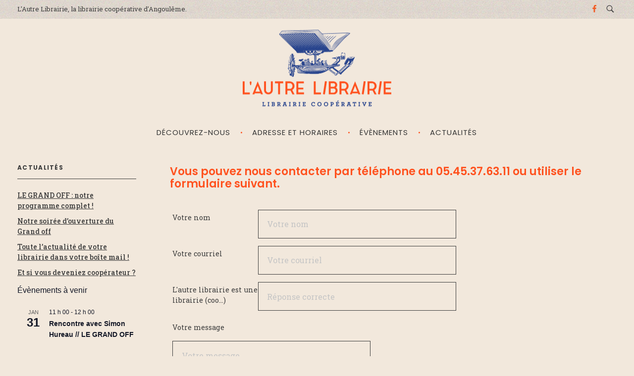

--- FILE ---
content_type: text/html; charset=UTF-8
request_url: http://lautrelibrairie.net/contact/
body_size: 18539
content:
<!DOCTYPE html>
<!--[if IE 9 ]>   <html class="no-js oldie ie9 ie" lang="fr-FR" > <![endif]-->
<!--[if (gt IE 9)|!(IE)]><!--> <html class="no-js" lang="fr-FR" > <!--<![endif]-->
<head>
        <meta charset="UTF-8" >
        <meta http-equiv="X-UA-Compatible" content="IE=edge">
        <!-- devices setting -->
        <meta name="viewport"   content="initial-scale=1,user-scalable=no,width=device-width">

<!-- outputs by wp_head -->
<title>Nous contacter | L&#039;Autre Librairie</title>
<meta name='robots' content='max-image-preview:large' />
<link rel='dns-prefetch' href='//fonts.googleapis.com' />
<link rel="alternate" type="application/rss+xml" title="L&#039;Autre Librairie &raquo; Flux" href="http://lautrelibrairie.net/feed/" />
<link rel="alternate" type="application/rss+xml" title="L&#039;Autre Librairie &raquo; Flux des commentaires" href="http://lautrelibrairie.net/comments/feed/" />
<link rel="alternate" type="text/calendar" title="L&#039;Autre Librairie &raquo; Flux iCal" href="http://lautrelibrairie.net/events/?ical=1" />
<script>
window._wpemojiSettings = {"baseUrl":"https:\/\/s.w.org\/images\/core\/emoji\/14.0.0\/72x72\/","ext":".png","svgUrl":"https:\/\/s.w.org\/images\/core\/emoji\/14.0.0\/svg\/","svgExt":".svg","source":{"concatemoji":"http:\/\/lautrelibrairie.net\/wordpress\/wp-includes\/js\/wp-emoji-release.min.js?ver=6.4.7"}};
/*! This file is auto-generated */
!function(i,n){var o,s,e;function c(e){try{var t={supportTests:e,timestamp:(new Date).valueOf()};sessionStorage.setItem(o,JSON.stringify(t))}catch(e){}}function p(e,t,n){e.clearRect(0,0,e.canvas.width,e.canvas.height),e.fillText(t,0,0);var t=new Uint32Array(e.getImageData(0,0,e.canvas.width,e.canvas.height).data),r=(e.clearRect(0,0,e.canvas.width,e.canvas.height),e.fillText(n,0,0),new Uint32Array(e.getImageData(0,0,e.canvas.width,e.canvas.height).data));return t.every(function(e,t){return e===r[t]})}function u(e,t,n){switch(t){case"flag":return n(e,"\ud83c\udff3\ufe0f\u200d\u26a7\ufe0f","\ud83c\udff3\ufe0f\u200b\u26a7\ufe0f")?!1:!n(e,"\ud83c\uddfa\ud83c\uddf3","\ud83c\uddfa\u200b\ud83c\uddf3")&&!n(e,"\ud83c\udff4\udb40\udc67\udb40\udc62\udb40\udc65\udb40\udc6e\udb40\udc67\udb40\udc7f","\ud83c\udff4\u200b\udb40\udc67\u200b\udb40\udc62\u200b\udb40\udc65\u200b\udb40\udc6e\u200b\udb40\udc67\u200b\udb40\udc7f");case"emoji":return!n(e,"\ud83e\udef1\ud83c\udffb\u200d\ud83e\udef2\ud83c\udfff","\ud83e\udef1\ud83c\udffb\u200b\ud83e\udef2\ud83c\udfff")}return!1}function f(e,t,n){var r="undefined"!=typeof WorkerGlobalScope&&self instanceof WorkerGlobalScope?new OffscreenCanvas(300,150):i.createElement("canvas"),a=r.getContext("2d",{willReadFrequently:!0}),o=(a.textBaseline="top",a.font="600 32px Arial",{});return e.forEach(function(e){o[e]=t(a,e,n)}),o}function t(e){var t=i.createElement("script");t.src=e,t.defer=!0,i.head.appendChild(t)}"undefined"!=typeof Promise&&(o="wpEmojiSettingsSupports",s=["flag","emoji"],n.supports={everything:!0,everythingExceptFlag:!0},e=new Promise(function(e){i.addEventListener("DOMContentLoaded",e,{once:!0})}),new Promise(function(t){var n=function(){try{var e=JSON.parse(sessionStorage.getItem(o));if("object"==typeof e&&"number"==typeof e.timestamp&&(new Date).valueOf()<e.timestamp+604800&&"object"==typeof e.supportTests)return e.supportTests}catch(e){}return null}();if(!n){if("undefined"!=typeof Worker&&"undefined"!=typeof OffscreenCanvas&&"undefined"!=typeof URL&&URL.createObjectURL&&"undefined"!=typeof Blob)try{var e="postMessage("+f.toString()+"("+[JSON.stringify(s),u.toString(),p.toString()].join(",")+"));",r=new Blob([e],{type:"text/javascript"}),a=new Worker(URL.createObjectURL(r),{name:"wpTestEmojiSupports"});return void(a.onmessage=function(e){c(n=e.data),a.terminate(),t(n)})}catch(e){}c(n=f(s,u,p))}t(n)}).then(function(e){for(var t in e)n.supports[t]=e[t],n.supports.everything=n.supports.everything&&n.supports[t],"flag"!==t&&(n.supports.everythingExceptFlag=n.supports.everythingExceptFlag&&n.supports[t]);n.supports.everythingExceptFlag=n.supports.everythingExceptFlag&&!n.supports.flag,n.DOMReady=!1,n.readyCallback=function(){n.DOMReady=!0}}).then(function(){return e}).then(function(){var e;n.supports.everything||(n.readyCallback(),(e=n.source||{}).concatemoji?t(e.concatemoji):e.wpemoji&&e.twemoji&&(t(e.twemoji),t(e.wpemoji)))}))}((window,document),window._wpemojiSettings);
</script>
<style id='wp-emoji-styles-inline-css'>

	img.wp-smiley, img.emoji {
		display: inline !important;
		border: none !important;
		box-shadow: none !important;
		height: 1em !important;
		width: 1em !important;
		margin: 0 0.07em !important;
		vertical-align: -0.1em !important;
		background: none !important;
		padding: 0 !important;
	}
</style>
<link rel='stylesheet' id='wp-block-library-css' href='http://lautrelibrairie.net/wordpress/wp-includes/css/dist/block-library/style.min.css?ver=6.4.7' media='all' />
<style id='classic-theme-styles-inline-css'>
/*! This file is auto-generated */
.wp-block-button__link{color:#fff;background-color:#32373c;border-radius:9999px;box-shadow:none;text-decoration:none;padding:calc(.667em + 2px) calc(1.333em + 2px);font-size:1.125em}.wp-block-file__button{background:#32373c;color:#fff;text-decoration:none}
</style>
<style id='global-styles-inline-css'>
body{--wp--preset--color--black: #000000;--wp--preset--color--cyan-bluish-gray: #abb8c3;--wp--preset--color--white: #ffffff;--wp--preset--color--pale-pink: #f78da7;--wp--preset--color--vivid-red: #cf2e2e;--wp--preset--color--luminous-vivid-orange: #ff6900;--wp--preset--color--luminous-vivid-amber: #fcb900;--wp--preset--color--light-green-cyan: #7bdcb5;--wp--preset--color--vivid-green-cyan: #00d084;--wp--preset--color--pale-cyan-blue: #8ed1fc;--wp--preset--color--vivid-cyan-blue: #0693e3;--wp--preset--color--vivid-purple: #9b51e0;--wp--preset--gradient--vivid-cyan-blue-to-vivid-purple: linear-gradient(135deg,rgba(6,147,227,1) 0%,rgb(155,81,224) 100%);--wp--preset--gradient--light-green-cyan-to-vivid-green-cyan: linear-gradient(135deg,rgb(122,220,180) 0%,rgb(0,208,130) 100%);--wp--preset--gradient--luminous-vivid-amber-to-luminous-vivid-orange: linear-gradient(135deg,rgba(252,185,0,1) 0%,rgba(255,105,0,1) 100%);--wp--preset--gradient--luminous-vivid-orange-to-vivid-red: linear-gradient(135deg,rgba(255,105,0,1) 0%,rgb(207,46,46) 100%);--wp--preset--gradient--very-light-gray-to-cyan-bluish-gray: linear-gradient(135deg,rgb(238,238,238) 0%,rgb(169,184,195) 100%);--wp--preset--gradient--cool-to-warm-spectrum: linear-gradient(135deg,rgb(74,234,220) 0%,rgb(151,120,209) 20%,rgb(207,42,186) 40%,rgb(238,44,130) 60%,rgb(251,105,98) 80%,rgb(254,248,76) 100%);--wp--preset--gradient--blush-light-purple: linear-gradient(135deg,rgb(255,206,236) 0%,rgb(152,150,240) 100%);--wp--preset--gradient--blush-bordeaux: linear-gradient(135deg,rgb(254,205,165) 0%,rgb(254,45,45) 50%,rgb(107,0,62) 100%);--wp--preset--gradient--luminous-dusk: linear-gradient(135deg,rgb(255,203,112) 0%,rgb(199,81,192) 50%,rgb(65,88,208) 100%);--wp--preset--gradient--pale-ocean: linear-gradient(135deg,rgb(255,245,203) 0%,rgb(182,227,212) 50%,rgb(51,167,181) 100%);--wp--preset--gradient--electric-grass: linear-gradient(135deg,rgb(202,248,128) 0%,rgb(113,206,126) 100%);--wp--preset--gradient--midnight: linear-gradient(135deg,rgb(2,3,129) 0%,rgb(40,116,252) 100%);--wp--preset--font-size--small: 13px;--wp--preset--font-size--medium: 20px;--wp--preset--font-size--large: 36px;--wp--preset--font-size--x-large: 42px;--wp--preset--spacing--20: 0.44rem;--wp--preset--spacing--30: 0.67rem;--wp--preset--spacing--40: 1rem;--wp--preset--spacing--50: 1.5rem;--wp--preset--spacing--60: 2.25rem;--wp--preset--spacing--70: 3.38rem;--wp--preset--spacing--80: 5.06rem;--wp--preset--shadow--natural: 6px 6px 9px rgba(0, 0, 0, 0.2);--wp--preset--shadow--deep: 12px 12px 50px rgba(0, 0, 0, 0.4);--wp--preset--shadow--sharp: 6px 6px 0px rgba(0, 0, 0, 0.2);--wp--preset--shadow--outlined: 6px 6px 0px -3px rgba(255, 255, 255, 1), 6px 6px rgba(0, 0, 0, 1);--wp--preset--shadow--crisp: 6px 6px 0px rgba(0, 0, 0, 1);}:where(.is-layout-flex){gap: 0.5em;}:where(.is-layout-grid){gap: 0.5em;}body .is-layout-flow > .alignleft{float: left;margin-inline-start: 0;margin-inline-end: 2em;}body .is-layout-flow > .alignright{float: right;margin-inline-start: 2em;margin-inline-end: 0;}body .is-layout-flow > .aligncenter{margin-left: auto !important;margin-right: auto !important;}body .is-layout-constrained > .alignleft{float: left;margin-inline-start: 0;margin-inline-end: 2em;}body .is-layout-constrained > .alignright{float: right;margin-inline-start: 2em;margin-inline-end: 0;}body .is-layout-constrained > .aligncenter{margin-left: auto !important;margin-right: auto !important;}body .is-layout-constrained > :where(:not(.alignleft):not(.alignright):not(.alignfull)){max-width: var(--wp--style--global--content-size);margin-left: auto !important;margin-right: auto !important;}body .is-layout-constrained > .alignwide{max-width: var(--wp--style--global--wide-size);}body .is-layout-flex{display: flex;}body .is-layout-flex{flex-wrap: wrap;align-items: center;}body .is-layout-flex > *{margin: 0;}body .is-layout-grid{display: grid;}body .is-layout-grid > *{margin: 0;}:where(.wp-block-columns.is-layout-flex){gap: 2em;}:where(.wp-block-columns.is-layout-grid){gap: 2em;}:where(.wp-block-post-template.is-layout-flex){gap: 1.25em;}:where(.wp-block-post-template.is-layout-grid){gap: 1.25em;}.has-black-color{color: var(--wp--preset--color--black) !important;}.has-cyan-bluish-gray-color{color: var(--wp--preset--color--cyan-bluish-gray) !important;}.has-white-color{color: var(--wp--preset--color--white) !important;}.has-pale-pink-color{color: var(--wp--preset--color--pale-pink) !important;}.has-vivid-red-color{color: var(--wp--preset--color--vivid-red) !important;}.has-luminous-vivid-orange-color{color: var(--wp--preset--color--luminous-vivid-orange) !important;}.has-luminous-vivid-amber-color{color: var(--wp--preset--color--luminous-vivid-amber) !important;}.has-light-green-cyan-color{color: var(--wp--preset--color--light-green-cyan) !important;}.has-vivid-green-cyan-color{color: var(--wp--preset--color--vivid-green-cyan) !important;}.has-pale-cyan-blue-color{color: var(--wp--preset--color--pale-cyan-blue) !important;}.has-vivid-cyan-blue-color{color: var(--wp--preset--color--vivid-cyan-blue) !important;}.has-vivid-purple-color{color: var(--wp--preset--color--vivid-purple) !important;}.has-black-background-color{background-color: var(--wp--preset--color--black) !important;}.has-cyan-bluish-gray-background-color{background-color: var(--wp--preset--color--cyan-bluish-gray) !important;}.has-white-background-color{background-color: var(--wp--preset--color--white) !important;}.has-pale-pink-background-color{background-color: var(--wp--preset--color--pale-pink) !important;}.has-vivid-red-background-color{background-color: var(--wp--preset--color--vivid-red) !important;}.has-luminous-vivid-orange-background-color{background-color: var(--wp--preset--color--luminous-vivid-orange) !important;}.has-luminous-vivid-amber-background-color{background-color: var(--wp--preset--color--luminous-vivid-amber) !important;}.has-light-green-cyan-background-color{background-color: var(--wp--preset--color--light-green-cyan) !important;}.has-vivid-green-cyan-background-color{background-color: var(--wp--preset--color--vivid-green-cyan) !important;}.has-pale-cyan-blue-background-color{background-color: var(--wp--preset--color--pale-cyan-blue) !important;}.has-vivid-cyan-blue-background-color{background-color: var(--wp--preset--color--vivid-cyan-blue) !important;}.has-vivid-purple-background-color{background-color: var(--wp--preset--color--vivid-purple) !important;}.has-black-border-color{border-color: var(--wp--preset--color--black) !important;}.has-cyan-bluish-gray-border-color{border-color: var(--wp--preset--color--cyan-bluish-gray) !important;}.has-white-border-color{border-color: var(--wp--preset--color--white) !important;}.has-pale-pink-border-color{border-color: var(--wp--preset--color--pale-pink) !important;}.has-vivid-red-border-color{border-color: var(--wp--preset--color--vivid-red) !important;}.has-luminous-vivid-orange-border-color{border-color: var(--wp--preset--color--luminous-vivid-orange) !important;}.has-luminous-vivid-amber-border-color{border-color: var(--wp--preset--color--luminous-vivid-amber) !important;}.has-light-green-cyan-border-color{border-color: var(--wp--preset--color--light-green-cyan) !important;}.has-vivid-green-cyan-border-color{border-color: var(--wp--preset--color--vivid-green-cyan) !important;}.has-pale-cyan-blue-border-color{border-color: var(--wp--preset--color--pale-cyan-blue) !important;}.has-vivid-cyan-blue-border-color{border-color: var(--wp--preset--color--vivid-cyan-blue) !important;}.has-vivid-purple-border-color{border-color: var(--wp--preset--color--vivid-purple) !important;}.has-vivid-cyan-blue-to-vivid-purple-gradient-background{background: var(--wp--preset--gradient--vivid-cyan-blue-to-vivid-purple) !important;}.has-light-green-cyan-to-vivid-green-cyan-gradient-background{background: var(--wp--preset--gradient--light-green-cyan-to-vivid-green-cyan) !important;}.has-luminous-vivid-amber-to-luminous-vivid-orange-gradient-background{background: var(--wp--preset--gradient--luminous-vivid-amber-to-luminous-vivid-orange) !important;}.has-luminous-vivid-orange-to-vivid-red-gradient-background{background: var(--wp--preset--gradient--luminous-vivid-orange-to-vivid-red) !important;}.has-very-light-gray-to-cyan-bluish-gray-gradient-background{background: var(--wp--preset--gradient--very-light-gray-to-cyan-bluish-gray) !important;}.has-cool-to-warm-spectrum-gradient-background{background: var(--wp--preset--gradient--cool-to-warm-spectrum) !important;}.has-blush-light-purple-gradient-background{background: var(--wp--preset--gradient--blush-light-purple) !important;}.has-blush-bordeaux-gradient-background{background: var(--wp--preset--gradient--blush-bordeaux) !important;}.has-luminous-dusk-gradient-background{background: var(--wp--preset--gradient--luminous-dusk) !important;}.has-pale-ocean-gradient-background{background: var(--wp--preset--gradient--pale-ocean) !important;}.has-electric-grass-gradient-background{background: var(--wp--preset--gradient--electric-grass) !important;}.has-midnight-gradient-background{background: var(--wp--preset--gradient--midnight) !important;}.has-small-font-size{font-size: var(--wp--preset--font-size--small) !important;}.has-medium-font-size{font-size: var(--wp--preset--font-size--medium) !important;}.has-large-font-size{font-size: var(--wp--preset--font-size--large) !important;}.has-x-large-font-size{font-size: var(--wp--preset--font-size--x-large) !important;}
.wp-block-navigation a:where(:not(.wp-element-button)){color: inherit;}
:where(.wp-block-post-template.is-layout-flex){gap: 1.25em;}:where(.wp-block-post-template.is-layout-grid){gap: 1.25em;}
:where(.wp-block-columns.is-layout-flex){gap: 2em;}:where(.wp-block-columns.is-layout-grid){gap: 2em;}
.wp-block-pullquote{font-size: 1.5em;line-height: 1.6;}
</style>
<link rel='stylesheet' id='auxin-base-css' href='http://lautrelibrairie.net/wordpress/wp-content/themes/phlox/css/base.css?ver=2.15.0' media='all' />
<link rel='stylesheet' id='auxin-front-icon-css' href='http://lautrelibrairie.net/wordpress/wp-content/themes/phlox/css/auxin-icon.css?ver=2.15.0' media='all' />
<link rel='stylesheet' id='auxin-main-css' href='http://lautrelibrairie.net/wordpress/wp-content/themes/phlox/css/main.css?ver=2.15.0' media='all' />
<link rel='stylesheet' id='auxin-child-css' href='http://lautrelibrairie.net/wordpress/wp-content/themes/phlox-child/style.css?ver=2.15.0' media='all' />
<link rel='stylesheet' id='auxin-fonts-google-css' href='//fonts.googleapis.com/css?family=Roboto+Slab%3A400%2C900italic%2C900%2C800italic%2C800%2C700italic%2C700%2C600italic%2C600%2C500italic%2C500%2C400italic%2C300italic%2C300%2C200italic%2C200%2C100italic%2C100%7CPoppins%3A400%2C900italic%2C900%2C800italic%2C800%2C700italic%2C700%2C600italic%2C600%2C500italic%2C500%2C400italic%2C300italic%2C300%2C200italic%2C200%2C100italic%2C100&#038;subset=latin%2Clatin-ext&#038;ver=8.9' media='all' />
<link rel='stylesheet' id='auxin-custom-css' href='http://lautrelibrairie.net/wordpress/wp-content/uploads/phlox/custom.css?ver=8.9' media='all' />
<link rel='stylesheet' id='auxin-elementor-base-css' href='http://lautrelibrairie.net/wordpress/wp-content/themes/phlox/css/other/elementor.css?ver=2.15.0' media='all' />
<link rel='stylesheet' id='elementor-frontend-css' href='http://lautrelibrairie.net/wordpress/wp-content/plugins/elementor/assets/css/frontend.min.css?ver=3.18.2' media='all' />
<link rel='stylesheet' id='elementor-post-935-css' href='http://lautrelibrairie.net/wordpress/wp-content/uploads/elementor/css/post-935.css?ver=1702457805' media='all' />
<link rel='stylesheet' id='elementor-post-1625-css' href='http://lautrelibrairie.net/wordpress/wp-content/uploads/elementor/css/post-1625.css?ver=1702457805' media='all' />
<link rel='stylesheet' id='google-fonts-1-css' href='https://fonts.googleapis.com/css?family=Poppins%3A100%2C100italic%2C200%2C200italic%2C300%2C300italic%2C400%2C400italic%2C500%2C500italic%2C600%2C600italic%2C700%2C700italic%2C800%2C800italic%2C900%2C900italic%7CRaleway%3A100%2C100italic%2C200%2C200italic%2C300%2C300italic%2C400%2C400italic%2C500%2C500italic%2C600%2C600italic%2C700%2C700italic%2C800%2C800italic%2C900%2C900italic&#038;display=auto&#038;ver=6.4.7' media='all' />
<link rel="preconnect" href="https://fonts.gstatic.com/" crossorigin><script src="http://lautrelibrairie.net/wordpress/wp-includes/js/jquery/jquery.min.js?ver=3.7.1" id="jquery-core-js"></script>
<script src="http://lautrelibrairie.net/wordpress/wp-includes/js/jquery/jquery-migrate.min.js?ver=3.4.1" id="jquery-migrate-js"></script>
<script id="auxin-modernizr-js-extra">
var auxin = {"ajax_url":"http:\/\/lautrelibrairie.net\/wordpress\/wp-admin\/admin-ajax.php","is_rtl":"","is_reponsive":"1","is_framed":"","frame_width":"20","wpml_lang":"en","uploadbaseurl":"http:\/\/lautrelibrairie.net\/wordpress\/wp-content\/uploads","nonce":"e3718625d8"};
</script>
<script id="auxin-modernizr-js-before">
/* < ![CDATA[ */
function auxinNS(n){for(var e=n.split("."),a=window,i="",r=e.length,t=0;r>t;t++)"window"!=e[t]&&(i=e[t],a[i]=a[i]||{},a=a[i]);return a;}
/* ]]> */
</script>
<script src="http://lautrelibrairie.net/wordpress/wp-content/themes/phlox/js/solo/modernizr-custom.min.js?ver=2.15.0" id="auxin-modernizr-js"></script>
<link rel="https://api.w.org/" href="http://lautrelibrairie.net/wp-json/" /><link rel="alternate" type="application/json" href="http://lautrelibrairie.net/wp-json/wp/v2/pages/68" /><link rel="EditURI" type="application/rsd+xml" title="RSD" href="http://lautrelibrairie.net/wordpress/xmlrpc.php?rsd" />
<meta name="generator" content="WordPress 6.4.7" />
<link rel="canonical" href="http://lautrelibrairie.net/contact/" />
<link rel='shortlink' href='http://lautrelibrairie.net/?p=68' />
<link rel="alternate" type="application/json+oembed" href="http://lautrelibrairie.net/wp-json/oembed/1.0/embed?url=http%3A%2F%2Flautrelibrairie.net%2Fcontact%2F" />
<link rel="alternate" type="text/xml+oembed" href="http://lautrelibrairie.net/wp-json/oembed/1.0/embed?url=http%3A%2F%2Flautrelibrairie.net%2Fcontact%2F&#038;format=xml" />
    <meta name="title"       content="Nous contacter" />
    <meta name="description" content="Vous pouvez nous contacter par téléphone au 05.45.37.63.11 ou utiliser le formulaire suivant." />
    <meta name="tec-api-version" content="v1"><meta name="tec-api-origin" content="http://lautrelibrairie.net"><link rel="alternate" href="http://lautrelibrairie.net/wp-json/tribe/events/v1/" /><!-- Chrome, Firefox OS and Opera -->
<meta name="theme-color" content="#ff521f" />
<!-- Windows Phone -->
<meta name="msapplication-navbutton-color" content="#ff521f" />
<!-- iOS Safari -->
<meta name="apple-mobile-web-app-capable" content="yes">
<meta name="apple-mobile-web-app-status-bar-style" content="black-translucent">

<meta name="generator" content="Elementor 3.18.2; features: e_dom_optimization, e_optimized_assets_loading, additional_custom_breakpoints, block_editor_assets_optimize, e_image_loading_optimization; settings: css_print_method-external, google_font-enabled, font_display-auto">


<!-- This site is optimized with the Simple SEO plugin v2.0.26 - https://wordpress.org/plugins/cds-simple-seo/ -->
<meta property="og:site_name" content="L&#039;Autre Librairie" />
<meta property="og:url" content="http://lautrelibrairie.net/contact/" />
<meta property="og:type" content="website" />
<meta property="og:title" content="Nous contacter | L&#039;Autre Librairie" />
<meta property="og:description" content="" />
<meta name="twitter:title" content="Nous contacter | L&#039;Autre Librairie" />
<!-- / Simple SEO plugin. -->

<link rel="icon" href="http://lautrelibrairie.net/wordpress/wp-content/uploads/2020/11/cropped-logo-32x32.png" sizes="32x32" />
<link rel="icon" href="http://lautrelibrairie.net/wordpress/wp-content/uploads/2020/11/cropped-logo-192x192.png" sizes="192x192" />
<link rel="apple-touch-icon" href="http://lautrelibrairie.net/wordpress/wp-content/uploads/2020/11/cropped-logo-180x180.png" />
<meta name="msapplication-TileImage" content="http://lautrelibrairie.net/wordpress/wp-content/uploads/2020/11/cropped-logo-270x270.png" />
		<style id="wp-custom-css">
			/* Logo  */
.aux-top-sticky .site-header-section.aux-sticky .aux-logo.aux-scale {
    -webkit-transform: scale(1.2);
    -ms-transform: scale(1.2);
    transform: scale(1.2);
}

/* Menu sticky  */
.aux-top-sticky .site-header-section.aux-sticky {
    box-shadow: none;
}
.aux-top-sticky .site-header-section.aux-sticky .secondary-bar, .aux-top-sticky .site-header-section.aux-sticky .secondary-bar .aux-fill .aux-menu-depth-0>.aux-item-content {
    height: 60px;
}
.aux-top-sticky .site-header-section.aux-sticky .aux-wrapper {
    border-bottom: none;
    -webkit-transition: none;
    transition: none;
}
/* Menu  */
.aux-top-header {
    border: 0;
    margin: 0;
    padding: 0;
    z-index: 200;
    border-radius: 0;
    background: #f2e8dc url(http://lautrelibrairie.net/wordpress/wp-content/themes/phlox-child/css/images/site/bkg_gray.jpg) repeat;
    display: block;
}
.aux-menu-label{
	line-height:32px;
	letter-spacing:0.5px;
	transition: color -0.9s ease;
}
.current-menu-item .aux-menu-label{
	border-bottom: 2px solid #FF521F;
  font-weight: bold;
}

.site-header-section .aux-master-menu.aux-horizontal.aux-with-splitter>.aux-menu-item>.aux-item-content::after, .aux-elementor-header .aux-master-menu.aux-horizontal.aux-with-splitter>.aux-menu-item>.aux-item-content::after {
    background-color: #FF521F;
}

.aux-master-menu.aux-vertical.aux-skin-classic-center .aux-submenu, .aux-master-menu.aux-horizontal.aux-skin-classic-center .aux-submenu {
    box-sizing: content-box;
    font-size: 15px;
	font-weight:600;
    color: #FFF;
    background-color: #28448D;
}
.aux-master-menu.aux-vertical.aux-skin-classic-center .aux-submenu>.aux-menu-item>.aux-item-content, .aux-master-menu.aux-horizontal.aux-skin-classic-center .aux-submenu>.aux-menu-item.aux-hover>.aux-item-content {
	background-color: #FF521F;
}
.aux-dark .aux-master-menu.aux-narrow.aux-fullscreen-menu .aux-menu-item .aux-submenu-indicator::after,.aux-dark .aux-fs-menu .aux-master-menu .aux-menu-item .aux-submenu-indicator::after,.aux-fs-menu .aux-dark .aux-master-menu .aux-menu-item .aux-submenu-indicator::after,.aux-dark .aux-master-menu.aux-narrow.aux-fullscreen-menu .aux-menu-item .aux-submenu-indicator::before,.aux-dark .aux-fs-menu .aux-master-menu .aux-menu-item .aux-submenu-indicator::before,.aux-fs-menu .aux-dark .aux-master-menu .aux-menu-item .aux-submenu-indicator::before{background-color:#FF521F}
/* Home  */
.aux-widget-post-slider .aux-latest-posts-slider .aux-info-container {
background: rgba(40,68,141,0.9);
	color:#fff;
}
.aux-widget-post-slider .aux-latest-posts-slider .aux-slide-info {
color: rgb(60, 181, 209);
}
.aux-content-top-margin .aux-primary {
    padding-top: 2em;
}

.master-carousel .hentry .entry-title {
    color: #FF521F;
}
.aux-widget-recent-posts .aux-grid-carousel-modern-layout .entry-info {
    padding-top:10px;
		padding-bottom:10px;
    color: rgb(60, 181, 209);
}

.entry-info .wpulike.aux-wpulike-single::before, .entry-info .wpulike.aux-wpulike-news::before, .hentry .entry-info [class^="entry-"]+[class^="entry-"]:before, .aux-widget-post-slider .aux-latest-posts-slider .aux-slide-info .entry-tax a::after, .hentry .entry-info .entry-tax a::after {
    background-color: #FF521F;
}
/* Divers  */
.color-white .aux-contact-details {color:#ffffff;}
.menu-decouvrez-nous-container .menu-item {
	padding: 5px 0;
	text-transform: uppercase;
}

.aux-subfooter-bar {
    border-top: 2px solid #ff521f;
	padding-top: 10px;}

/* Events  */

.tribe-events-page-title {
    clear: none;
    font-size: 24px;
    font-weight: 600;
    margin-bottom: .5em;
    position: relative;
    text-align: center;
    z-index: 0;
}
.tribe-events-list-separator-month {
    background-color: transparent;
}
.tribe-events-list .type-tribe_events {
    border-bottom: 2px solid #ff521f;
    margin: 0;
    padding: 2.25em 0;
}
#ect-events-list-content .ect-list-post-right .ect-list-description {
    border-color: #eadfcd;
    box-shadow: none;
}

.single-tribe_events .tribe-events-event-image {
    float: left;
    width: 25%;
    padding-right: 20px;
}
.single-tribe_events .tribe-events-cal-links {
    display:none;
}
.single-tribe_events .tribe-events-single-event-title {
font-size: 2em;
    color: #3d3d3d;
    text-transform: uppercase;
	text-align:center;
}
.tribe-events-schedule {
    text-align:center;
}
.single-tribe_events .entry-content h2, .comment-body h2 {
    font-size: 1.6em;
}

.ect-list-img {
        background-position: center center !important;
}
.tribe-events-back {
    display:none;
}
.tribe-events-notices {
    background: #fafafa;
    border-radius: 0;
    border: 0px solid #ff521f;
    color: #ff521f;
    margin: 10px 0 18px;
    padding: 15px 35px 15px 15px;
    text-shadow: none;
		font-size: 1.2em;
	text-align:center;
	font-weight: 700;
	    font-family: "Poppins";
}
.aux-column-post-entry .post .readmore, .aux-widget-recent-posts .post .readmore, .aux-widget-recent-posts-masonry .post .readmore {
    border: 1px solid #ff521f;
    padding: 2px 8px;
}
.aux-column-post-entry .post .entry-meta .author, .aux-widget-recent-posts .post .entry-meta .author, .aux-widget-recent-posts-masonry .post .entry-meta .author, .aux-column-post-entry .post .entry-meta .aux-read-more, .aux-widget-recent-posts .post .entry-meta .aux-read-more, .aux-widget-recent-posts-masonry .post .entry-meta .aux-read-more {
    padding: 0;
    background: transparent;
    border: none;
    border-radius: 0;
    color: #ff521f;
    font-weight: 500;
    font-size: .875em;
}
input[type="text"], input[type="password"], input[type="email"], input[type="tel"], input[type="url"], textarea, input.aux-outline[type="text"], input.aux-outline[type="password"], input.aux-outline[type="email"], input.aux-outline[type="tel"], input.aux-outline[type="url"], textarea.aux-outline {
    border: solid 1px #3d3d3d;
    background: transparent;
}
.customize-unpreviewable {
    font-family: poppins;
		font-weight: bold;
}

.aux-sidebar .sidebar-inner {
		 padding: 2em 1.875em;
}
.nocomments {
    display:none;
}
.aux-sidebar ul li a {
    color: #3d3d3d;
}
.tribe-events-list-widget .tribe-events-list-widget-events {
    padding: 0 !important;
}
.tribe-events-widget-link{
	display:none;
}
aside .widget-title, .aux-aside .widget-title {
    border-bottom: 1px #3d3d3d solid;
}

@media screen and (max-width: 767px) {
.aux-resp .site-header-section .aux-container {
    overflow: visible;
}
	.site-header-section .aux-header-elements {
    height: 105px !important;
}
.aux-logo-header .aux-logo-anchor {
    max-width: 300px;
    width: 165px;
}
	.aux-content-top-margin .aux-primary {
    padding-top: 0.5em !important;
}
	.single-tribe_events .tribe-events-event-image {
    float: none;
    width: 100%;
    padding-right: 0;
}
	}		</style>
		<!-- end wp_head -->
</head>


<body class="page-template-default page page-id-68 wp-custom-logo tribe-no-js page-template-phlox-child elementor-default elementor-kit-936 phlox aux-dom-unready aux-full-width aux-resp aux-hd  aux-page-animation aux-page-animation-fade _auxels"  data-page-animation="true" data-page-animation-type="fade" data-framed="">

<div class="aux-page-animation-overlay"></div>
<div id="inner-body">

            <div id="top-header" class="aux-top-header aux-territory aux-semi-full-container">
                <div class="aux-wrapper aux-float-layout">

                    <div class="aux-container aux-fold aux-float-wrapper"><div class="aux-header-msg aux-start aux-middle "><p>L&apos;Autre Librairie, la librairie coopérative d'Angoulême.</p></div>    <div  class="aux-search-section aux-end aux-middle ">
            <button class="aux-search-icon  auxicon-search-4 aux-overlay-search "></button>
            </div>

<section class="widget-socials aux-socials-container aux-end aux-middle  aux-tablet-off aux-phone-off aux-socials-header aux-horizontal aux-small aux-brand-color-hover">

		<ul class="aux-social-list">

		<li ><a class="facebook" href="http://www.facebook.com/lautrelibrairie16" target="_blank" ><span class="auxicon-facebook"></span></a></li>
		</ul><!-- end socials -->

		</section><!-- end socials container -->
</div>
                </div><!-- end wrapper -->
            </div><!-- end top header -->
            <header id="site-header"   class="site-header-section aux-territory aux-semi-full-container aux-header-dark " style="" data-sticky-height="1" role="banner">
        <div class="aux-wrapper">

                <div class="aux-container aux-fold">
                            <div class="aux-header aux-header-elements-wrapper aux-float-layout">
                <!-- ribbon bar -->
                <div class="aux-header-elements">

                    <!-- logo -->
                    <div id="logo" class="aux-logo-header aux-fill aux-center aux-phone-center">
                            <div class="aux-logo aux-logo-header-inner aux-scale">
    <a href="http://lautrelibrairie.net/" class="custom-logo-link aux-logo-anchor aux-logo-anchor1 aux-middle aux-has-logo" rel="home"><img width="600" height="309" src="http://lautrelibrairie.net/wordpress/wp-content/uploads/2020/01/logo_site_AL@2x.png" class="custom-logo aux-logo-image aux-logo-image1 aux-logo-light" alt="L&#039;Autre Librairie" decoding="async" /></a>        <section class="aux-logo-text aux-middle">
            <h3 class="site-title">
                <a href="http://lautrelibrairie.net/" title="L&#039;Autre Librairie" rel="home">L&#039;Autre Librairie</a>
            </h3>
            <p class="site-description">Librairie coopérative, généraliste, indépendante, à Angoulême en Charente</p>        </section>

    </div><!-- end logo aux-fold -->

                    </div>
                                        <!-- burger -->
                    <div id="nav-burger" class="aux-burger-box aux-start aux-phone-on aux-middle" data-target-panel="toggle-bar" data-target-content=".site-header-section .aux-master-menu">
                        <div class="aux-burger aux-lite-small"><span class="mid-line"></span></div>
                    </div>
                    
                                                                            </div>

                <div class="bottom-bar secondary-bar aux-phone-off aux-float-wrapper">
                                        <!-- menu -->
                    <div class="aux-menu-box aux-fill aux-center">
<!-- start master menu -->
<nav id="master-menu-main-header" class="menu-principal-container">

	<ul id="menu-principal" class="aux-master-menu aux-no-js aux-skin-classic-center aux-slide-up-nav aux-horizontal aux-with-splitter" data-type="horizontal"  data-switch-type="toggle" data-switch-parent=".aux-header .aux-toggle-menu-bar" data-switch-width="767"  >

		<!-- start submenu -->
		<li id="menu-item-521" class="menu-item menu-item-type-custom menu-item-object-custom current-menu-ancestor current-menu-parent menu-item-has-children menu-item-521 aux-menu-depth-0 aux-menu-root-1 aux-menu-item">
			<a href="#" class="aux-item-content">
				<span class="aux-menu-label">Découvrez-nous</span>
			</a>

		<ul class="sub-menu aux-submenu">
			<li id="menu-item-526" class="menu-item menu-item-type-post_type menu-item-object-page menu-item-526 aux-menu-depth-1 aux-menu-item">
				<a href="http://lautrelibrairie.net/lautre-librairie/" class="aux-item-content">
					<span class="aux-menu-label">La coopérative</span>
				</a>
			</li>
			<li id="menu-item-525" class="menu-item menu-item-type-post_type menu-item-object-page menu-item-525 aux-menu-depth-1 aux-menu-item">
				<a href="http://lautrelibrairie.net/la-librairie/" class="aux-item-content">
					<span class="aux-menu-label">La librairie</span>
				</a>
			</li>
			<li id="menu-item-529" class="menu-item menu-item-type-post_type menu-item-object-page menu-item-529 aux-menu-depth-1 aux-menu-item">
				<a href="http://lautrelibrairie.net/on-parle-de-nous/" class="aux-item-content">
					<span class="aux-menu-label">On parle de nous !</span>
				</a>
			</li>
			<li id="menu-item-70" class="menu-item menu-item-type-post_type menu-item-object-page current-menu-item page_item page-item-68 current_page_item menu-item-70 aux-menu-depth-1 aux-menu-item">
				<a href="http://lautrelibrairie.net/contact/" class="aux-item-content">
					<span class="aux-menu-label">Nous contacter</span>
				</a>
			</li>
		</ul>
		</li>
		<!-- end submenu -->
		<!-- start single menu -->
		<li id="menu-item-132" class="menu-item menu-item-type-post_type menu-item-object-page menu-item-132 aux-menu-depth-0 aux-menu-root-2 aux-menu-item">
			<a href="http://lautrelibrairie.net/adresse-et-horaires/" class="aux-item-content">
				<span class="aux-menu-label">Adresse et horaires</span>
			</a>
		</li>
		<!-- end single menu -->
		<!-- start single menu -->
		<li id="menu-item-724" class="menu-item menu-item-type-post_type menu-item-object-page menu-item-724 aux-menu-depth-0 aux-menu-root-3 aux-menu-item">
			<a href="http://lautrelibrairie.net/evenements/" class="aux-item-content">
				<span class="aux-menu-label">Évènements</span>
			</a>
		</li>
		<!-- end single menu -->
		<!-- start single menu -->
		<li id="menu-item-889" class="menu-item menu-item-type-post_type menu-item-object-page menu-item-889 aux-menu-depth-0 aux-menu-root-4 aux-menu-item">
			<a href="http://lautrelibrairie.net/actualites/" class="aux-item-content">
				<span class="aux-menu-label">Actualités</span>
			</a>
		</li>
		<!-- end single menu -->
	</ul>

</nav>
<!-- end master menu -->
                    </div>
                                    </div>

                <!-- toggle menu bar: this element will be filled in tablet and mobile size -->
                <div class="aux-toggle-menu-bar"></div>
            </div>
                        </div>
                </div><!-- end of wrapper -->
    </header><!-- end header -->
    
    <main id="main" class="aux-main aux-territory  aux-single aux-page aux-boxed-container aux-content-top-margin left-sidebar aux-has-sidebar aux-sidebar-style-simple aux-user-entry" >
        <div class="aux-wrapper">
            <div class="aux-container aux-fold">

                <div id="primary" class="aux-primary" >
                    <div class="content" role="main"  >

                        
                
                        
                        <article id="post-68" class="post-68 page type-page status-publish hentry">

                            <div class="entry-main">

                                <div class="entry-content">

                                    
<h4 class="wp-block-heading">Vous pouvez nous contacter par téléphone au 05.45.37.63.11 ou utiliser le formulaire suivant.</h4>



<div id="simple-contact-form-wrap">
		<div id="simple-contact-form" class="scf">
			<form action="#simple-contact-form-wrap" method="post">
				<div class="scf-row scf-name">
					<label for="scf_name">Votre nom</label>
					<input name="scf_name" id="scf_name" type="text" size="33" maxlength="99" value="" placeholder="Votre nom" />
				</div>
				<div class="scf-row scf-email">
					<label for="scf_email">Votre courriel</label>
					<input name="scf_email" id="scf_email" type="text" size="33" maxlength="99" value="" placeholder="Votre courriel" />
				</div>
				<div class="scf-row scf-response">
					<label for="scf_response">L&#039;autre librairie est une librairie (coo...)</label>
					<input name="scf_response" id="scf_response" type="text" size="33" maxlength="99" value="" placeholder="Réponse correcte" />
				</div>
			<div class="scf-row scf-website3dhhsy3">
				<label for="website3dhhsy3">Leave this field empty</label>
				<input type="text" name="website3dhhsy3" tabindex="-1" autocomplete="off" />
			</div>
				<div class="scf-row scf-message">
					<label for="scf_message">Votre message</label>
					<textarea name="scf_message" id="scf_message" cols="33" rows="7" placeholder="Votre message"></textarea>
				</div><div class="scf-submit">
					<input type="submit" id="scf-button" value="Envoyer">
					<input type="hidden" id="scf-key" name="scf-key" value="process">
					<input type="hidden" id="scf-nonce" name="scf-nonce" value="07c4c57eb9" />
				</div></form>
		</div>
		<style>.scf-confirm-checkbox { margin-top: 15px; } .scf-website3dhhsy3 { display: none; } #simple-contact-form .scf-row { width: 100%; overflow: hidden; margin: 5px 0; padding: 5px 0; border: 0; } #simple-contact-form .scf-row input { box-sizing: border-box; float: left; clear: none; width: 75%; margin: 0; } #simple-contact-form .scf-row label { box-sizing: border-box; float: left; clear: both; width: 25%; margin-top: 5px; font-size: 90%; } #simple-contact-form .scf-row textarea { box-sizing: border-box; float: left; clear: both; width: 100%; margin-top: 2px; }#simple-contact-form form { max-width: 700px; padding: 5px; } #simple-contact-form fieldset { width: 100%; overflow: hidden; margin: 5px 0; padding: 5px 0; border: 0; } #simple-contact-form fieldset input { box-sizing: border-box; float: left; clear: none; width: 75%; margin: 0; } #simple-contact-form fieldset label { box-sizing: border-box; float: left; clear: both; width: 25%; margin-top: 5px; font-size: 90%; } #simple-contact-form fieldset textarea { box-sizing: border-box; float: left; clear: both; width: 100%; margin-top: 2px; } #scf_success pre { white-space: pre-wrap; } p.scf_error, p.scf_spam { color: #cc0000; } div.scf-submit { margin-top: 10px; } p.scf_success { color: #669966; } .scf-confirm-checkbox { margin-top: 15px; } .scf-website3dhhsy3 { display: none; }</style><div style="clear:both">&nbsp;</div></div>
<div class="clear"></div>
                                </div> <!-- end article section -->

                                <footer class="entry-meta">
                                                                    </footer> <!-- end article footer -->

                            </div>

                        </article> <!-- end article -->


                        
                        <div class="clear"></div>

                        
                        <div class="clear"></div>

                        

<!-- You can start editing here. -->


    



                
                    </div><!-- end content -->
                </div><!-- end primary -->

                
            <aside class="aux-sidebar aux-sidebar-primary">
                <div class="sidebar-inner">
                    <div class="sidebar-content">
<div class="aux-widget-area">
		<section id="recent-posts-2" class=" aux-open widget-container widget_recent_entries">
		<h3 class="widget-title">Actualités</h3>
		<ul>
											<li>
					<a href="http://lautrelibrairie.net/2026/01/15/le-grand-off-notre-programme-complet/">LE GRAND OFF : notre programme complet !</a>
									</li>
											<li>
					<a href="http://lautrelibrairie.net/2026/01/15/notre-soiree-douverture-du-grand-off/">Notre soirée d&rsquo;ouverture du Grand off</a>
									</li>
											<li>
					<a href="http://lautrelibrairie.net/2023/05/10/toute-lactualite-de-votre-librairie-dans-votre-boite-mail/">Toute l&rsquo;actualité de votre librairie dans votre boîte mail !</a>
									</li>
											<li>
					<a href="http://lautrelibrairie.net/2021/10/27/et-si-vous-deveniez-cooperateur/">Et si vous deveniez coopérateur ?</a>
									</li>
					</ul>

		</section><div  class="tribe-compatibility-container" >
	<div
		 class="tribe-common tribe-events tribe-events-view tribe-events-view--widget-events-list tribe-events-widget" 		data-js="tribe-events-view"
		data-view-rest-url="http://lautrelibrairie.net/wp-json/tribe/views/v2/html"
		data-view-manage-url="1"
							data-view-breakpoint-pointer="2fa6318c-d4e2-4b92-915e-76c02892a390"
			>
		<div class="tribe-events-widget-events-list">

			<script type="application/ld+json">
[{"@context":"http://schema.org","@type":"Event","name":"Rencontre avec Simon Hureau // LE GRAND OFF","description":"&lt;p&gt;Simon Hureau, auteur entre autres de L\\'oasis (Dargaud) et La grande parenth\u00e8se (\u00e9ditions Motus), parlera de son travail et notamment son rapport \u00e0 l\\'\u00e9cologie, \u00e0 l\\'utopie et aux valeurs que [&hellip;]&lt;/p&gt;\\n","image":"http://lautrelibrairie.net/wordpress/wp-content/uploads/2026/01/COUV-HUREAU2.jpg","url":"http://lautrelibrairie.net/event/rencontre-avec-simon-hureau/","eventAttendanceMode":"https://schema.org/OfflineEventAttendanceMode","eventStatus":"https://schema.org/EventScheduled","startDate":"2026-01-31T11:00:00+01:00","endDate":"2026-01-31T12:00:00+01:00","location":{"@type":"Place","name":"Espace Franquin, salle M\u00e9li\u00e8s","description":"","url":"","address":{"@type":"PostalAddress","streetAddress":"1 boulevard Berthelot","addressLocality":"ANGOULEME","addressCountry":"France"},"telephone":"","sameAs":""},"performer":"Organization"},{"@context":"http://schema.org","@type":"Event","name":"Atelier Quelle jungle es-tu ? avec Karine Bernadou // LE GRAND OFF","description":"&lt;p&gt;Karine Bernadou vous propose un atelier inspir\u00e9 de son album de bande dessin\u00e9e, Elsie A., paru en 2025 chez Dargaud. Venez dessiner votre autoportrait imaginaire ! De quelles plantes et [&hellip;]&lt;/p&gt;\\n","image":"http://lautrelibrairie.net/wordpress/wp-content/uploads/2026/01/photo-atelier2.jpg","url":"http://lautrelibrairie.net/event/atelier-quelle-jungle-es-tu-avec-karine-bernadou/","eventAttendanceMode":"https://schema.org/OfflineEventAttendanceMode","eventStatus":"https://schema.org/EventScheduled","startDate":"2026-01-31T11:00:00+01:00","endDate":"2026-01-31T12:30:00+01:00","location":{"@type":"Place","name":"Espace Franquin","description":"","url":"","address":{"@type":"PostalAddress","streetAddress":"1 boulevard Berthelot","addressLocality":"ANGOULEME"},"telephone":"","sameAs":""},"performer":"Organization"},{"@context":"http://schema.org","@type":"Event","name":"Dans la t\u00eate d&rsquo;un dessinateur de presse, conf\u00e9rence de Thibaut Soulci\u00e9 // LE GRAND OFF","description":"&lt;p&gt;Dessinateur de presse \u00e0 Mediapart, L\\'\u00e9quipe ou encore La revue dessin\u00e9e pour ne citer qu\\'eux, Soulci\u00e9 d\u00e9cortique son m\u00e9tier dans un album paru chez Exp\u00e9 Editions, qu\\'il pr\u00e9sentera sous forme [&hellip;]&lt;/p&gt;\\n","image":"http://lautrelibrairie.net/wordpress/wp-content/uploads/2026/01/SOULCIE2.jpg","url":"http://lautrelibrairie.net/event/dans-la-tete-dun-dessinateur-de-presse-conference-de-thibaut-soulcie/","eventAttendanceMode":"https://schema.org/OfflineEventAttendanceMode","eventStatus":"https://schema.org/EventScheduled","startDate":"2026-01-31T14:00:00+01:00","endDate":"2026-01-31T15:00:00+01:00","location":{"@type":"Place","name":"Espace Franquin, salle M\u00e9li\u00e8s","description":"","url":"","address":{"@type":"PostalAddress","streetAddress":"1 boulevard Berthelot","addressLocality":"ANGOULEME","addressCountry":"France"},"telephone":"","sameAs":""},"performer":"Organization"},{"@context":"http://schema.org","@type":"Event","name":"Rencontre crois\u00e9e entre Emile Bravo et Romain Dutreix // LE GRAND OFF","description":"&lt;p&gt;Le premier est l\\'auteur des d\u00e9j\u00e0 cultes Journal d\\'un ing\u00e9nu et L\\'espoir malgr\u00e9 tout, qui met en sc\u00e8ne un Spirou pas encore reporter, dans une Belgique boulevers\u00e9e par la seconde [&hellip;]&lt;/p&gt;\\n","image":"http://lautrelibrairie.net/wordpress/wp-content/uploads/2026/01/BRAVO-DUTREIX2.jpg","url":"http://lautrelibrairie.net/event/rencontre-croisee-entre-emile-bravo-et-romain-dutreix/","eventAttendanceMode":"https://schema.org/OfflineEventAttendanceMode","eventStatus":"https://schema.org/EventScheduled","startDate":"2026-01-31T15:30:00+01:00","endDate":"2026-01-31T16:30:00+01:00","location":{"@type":"Place","name":"Espace Franquin, salle Bunuel","description":"","url":"","address":{"@type":"PostalAddress","streetAddress":"1 boulevard Berthelot","addressLocality":"ANGOULEME"},"telephone":"","sameAs":""},"performer":"Organization"},{"@context":"http://schema.org","@type":"Event","name":"Battle de dessin au Tumulte // LE GRAND OFF","description":"&lt;p&gt;Attention, combat acharn\u00e9 \u00e0 coup de marqueurs et de contraintes absurdes ! Pour cette battle, Eva Rollin a pr\u00e9vu plein de pi\u00e8ges et de d\u00e9fis pour d\u00e9sar\u00e7onner nos courageux artistes, [&hellip;]&lt;/p&gt;\\n","image":"http://lautrelibrairie.net/wordpress/wp-content/uploads/2026/01/battle2-scaled.jpg","url":"http://lautrelibrairie.net/event/battle-de-dessin-au-tumulte/","eventAttendanceMode":"https://schema.org/OfflineEventAttendanceMode","eventStatus":"https://schema.org/EventScheduled","startDate":"2026-01-31T17:00:00+01:00","endDate":"2026-01-31T18:30:00+01:00","location":{"@type":"Place","name":"Bar Le tumulte","description":"","url":"","address":{"@type":"PostalAddress","streetAddress":"2 rue de Beaulieu","addressLocality":"ANGOULEME"},"telephone":"","sameAs":""},"performer":"Organization"}]
</script>
			<script data-js="tribe-events-view-data" type="application/json">
	{"slug":"widget-events-list","prev_url":"","next_url":"http:\/\/lautrelibrairie.net\/?post_type=tribe_events&eventDisplay=widget-events-list&paged=2","view_class":"Tribe\\Events\\Views\\V2\\Views\\Widgets\\Widget_List_View","view_slug":"widget-events-list","view_label":"View","view":null,"should_manage_url":true,"id":null,"alias-slugs":null,"title":"Nous contacter | L'Autre Librairie","limit":"5","no_upcoming_events":false,"featured_events_only":false,"jsonld_enable":true,"tribe_is_list_widget":false,"admin_fields":{"title":{"label":"Titre\u00a0:","type":"text","classes":"","dependency":"","id":"widget-tribe-widget-events-list-2-title","name":"widget-tribe-widget-events-list[2][title]","options":[],"placeholder":"","value":null},"limit":{"label":"Afficher\u00a0:","type":"number","default":5,"min":1,"max":10,"step":1,"classes":"","dependency":"","id":"widget-tribe-widget-events-list-2-limit","name":"widget-tribe-widget-events-list[2][limit]","options":[],"placeholder":"","value":null},"no_upcoming_events":{"label":"Cacher ce widget s\u2019il n\u2019y a pas d\u2019\u00e9v\u00e8nements \u00e0 venir.","type":"checkbox","classes":"","dependency":"","id":"widget-tribe-widget-events-list-2-no_upcoming_events","name":"widget-tribe-widget-events-list[2][no_upcoming_events]","options":[],"placeholder":"","value":null},"featured_events_only":{"label":"Limiter uniquement pour les \u00e9v\u00e8nements mis en avant","type":"checkbox","classes":"","dependency":"","id":"widget-tribe-widget-events-list-2-featured_events_only","name":"widget-tribe-widget-events-list[2][featured_events_only]","options":[],"placeholder":"","value":null},"jsonld_enable":{"label":"G\u00e9n\u00e9rer les donn\u00e9es JSON-LD","type":"checkbox","classes":"","dependency":"","id":"widget-tribe-widget-events-list-2-jsonld_enable","name":"widget-tribe-widget-events-list[2][jsonld_enable]","options":[],"placeholder":"","value":null}},"events":[2089,2098,2101,2103,2109],"url":"http:\/\/lautrelibrairie.net\/?post_type=tribe_events&eventDisplay=widget-events-list","url_event_date":false,"bar":{"keyword":"","date":""},"today":"2026-01-21 00:00:00","now":"2026-01-21 13:48:47","rest_url":"http:\/\/lautrelibrairie.net\/wp-json\/tribe\/views\/v2\/html","rest_method":"POST","rest_nonce":"","today_url":"http:\/\/lautrelibrairie.net\/?post_type=tribe_events&eventDisplay=widget-events-list&pagename=contact","today_title":"Cliquer pour s\u00e9lectionner la date du jour","today_label":"Aujourd&#039;hui","prev_label":"","next_label":"","date_formats":{"compact":"d\/m\/Y","month_and_year_compact":"m\/Y","month_and_year":"F Y","time_range_separator":" - ","date_time_separator":" "},"messages":[],"start_of_week":"1","header_title":"","header_title_element":"h1","content_title":"","breadcrumbs":[],"before_events":"","after_events":"\n<!--\nCe calendrier est g\u00e9n\u00e9r\u00e9 par The Events Calendar.\nhttp:\/\/evnt.is\/18wn\n-->\n","display_events_bar":false,"disable_event_search":false,"live_refresh":true,"ical":{"display_link":true,"link":{"url":"http:\/\/lautrelibrairie.net\/?post_type=tribe_events&#038;eventDisplay=widget-events-list&#038;ical=1","text":"Exporter \u00c9v\u00e8nements","title":"Utilisez ceci pour partager les donn\u00e9es de calendrier avec Google Calendar, Apple iCal et d\u2019autres applications compatibles"}},"container_classes":["tribe-common","tribe-events","tribe-events-view","tribe-events-view--widget-events-list","tribe-events-widget"],"container_data":[],"is_past":false,"breakpoints":{"xsmall":500,"medium":768,"full":960},"breakpoint_pointer":"2fa6318c-d4e2-4b92-915e-76c02892a390","is_initial_load":true,"public_views":{"list":{"view_class":"Tribe\\Events\\Views\\V2\\Views\\List_View","view_url":"http:\/\/lautrelibrairie.net\/events\/liste\/","view_label":"Liste"}},"show_latest_past":false,"compatibility_classes":["tribe-compatibility-container"],"view_more_text":"Voir le calendrier","view_more_title":"Voir plus d\u2019\u00e9v\u00e8nements.","view_more_link":"http:\/\/lautrelibrairie.net\/events\/","widget_title":"\u00c9v\u00e8nements \u00e0 venir","hide_if_no_upcoming_events":false,"display":[],"subscribe_links":{"gcal":{"block_slug":"hasGoogleCalendar","label":"Google Agenda","single_label":"Ajouter \u00e0 Google Agenda","visible":true},"ical":{"block_slug":"hasiCal","label":"iCalendar","single_label":"Ajouter \u00e0 iCalendar","visible":true},"outlook-365":{"block_slug":"hasOutlook365","label":"Outlook 365","single_label":"Outlook 365","visible":true},"outlook-live":{"block_slug":"hasOutlookLive","label":"Outlook Live","single_label":"Outlook Live","visible":true},"ics":{"label":"Exporter le fichier .ics","single_label":"Exporter le fichier .ics","visible":true,"block_slug":null},"outlook-ics":{"label":"Exporter le fichier Outlook .ics","single_label":"Exporter le fichier Outlook .ics","visible":true,"block_slug":null}},"_context":{"slug":"widget-events-list"}}</script>

							<header class="tribe-events-widget-events-list__header">
					<h2 class="tribe-events-widget-events-list__header-title tribe-common-h6 tribe-common-h--alt">
						Évènements à venir					</h2>
				</header>
			
			
				<div class="tribe-events-widget-events-list__events">
											<div  class="tribe-common-g-row tribe-events-widget-events-list__event-row" >

	<div class="tribe-events-widget-events-list__event-date-tag tribe-common-g-col">
	<time class="tribe-events-widget-events-list__event-date-tag-datetime" datetime="2026-01-31">
		<span class="tribe-events-widget-events-list__event-date-tag-month">
			Jan		</span>
		<span class="tribe-events-widget-events-list__event-date-tag-daynum tribe-common-h2 tribe-common-h4--min-medium">
			31		</span>
	</time>
</div>

	<div class="tribe-events-widget-events-list__event-wrapper tribe-common-g-col">
		<article  class="tribe-events-widget-events-list__event post-2089 tribe_events type-tribe_events status-publish has-post-thumbnail hentry tribe_events_cat-discussion" >
			<div class="tribe-events-widget-events-list__event-details">

				<header class="tribe-events-widget-events-list__event-header">
					<div class="tribe-events-widget-events-list__event-datetime-wrapper tribe-common-b2 tribe-common-b3--min-medium">
		<time class="tribe-events-widget-events-list__event-datetime" datetime="2026-01-31">
		<span class="tribe-event-date-start">11 h 00</span> - <span class="tribe-event-time">12 h 00</span>	</time>
	</div>
					<h3 class="tribe-events-widget-events-list__event-title tribe-common-h7">
	<a
		href="http://lautrelibrairie.net/event/rencontre-avec-simon-hureau/"
		title="Rencontre avec Simon Hureau // LE GRAND OFF"
		rel="bookmark"
		class="tribe-events-widget-events-list__event-title-link tribe-common-anchor-thin"
	>
		Rencontre avec Simon Hureau // LE GRAND OFF	</a>
</h3>
				</header>

				
			</div>
		</article>
	</div>

</div>
											<div  class="tribe-common-g-row tribe-events-widget-events-list__event-row" >

	<div class="tribe-events-widget-events-list__event-date-tag tribe-common-g-col">
	<time class="tribe-events-widget-events-list__event-date-tag-datetime" datetime="2026-01-31">
		<span class="tribe-events-widget-events-list__event-date-tag-month">
			Jan		</span>
		<span class="tribe-events-widget-events-list__event-date-tag-daynum tribe-common-h2 tribe-common-h4--min-medium">
			31		</span>
	</time>
</div>

	<div class="tribe-events-widget-events-list__event-wrapper tribe-common-g-col">
		<article  class="tribe-events-widget-events-list__event post-2098 tribe_events type-tribe_events status-publish has-post-thumbnail hentry tribe_events_cat-atelier" >
			<div class="tribe-events-widget-events-list__event-details">

				<header class="tribe-events-widget-events-list__event-header">
					<div class="tribe-events-widget-events-list__event-datetime-wrapper tribe-common-b2 tribe-common-b3--min-medium">
		<time class="tribe-events-widget-events-list__event-datetime" datetime="2026-01-31">
		<span class="tribe-event-date-start">11 h 00</span> - <span class="tribe-event-time">12 h 30</span>	</time>
	</div>
					<h3 class="tribe-events-widget-events-list__event-title tribe-common-h7">
	<a
		href="http://lautrelibrairie.net/event/atelier-quelle-jungle-es-tu-avec-karine-bernadou/"
		title="Atelier Quelle jungle es-tu ? avec Karine Bernadou // LE GRAND OFF"
		rel="bookmark"
		class="tribe-events-widget-events-list__event-title-link tribe-common-anchor-thin"
	>
		Atelier Quelle jungle es-tu ? avec Karine Bernadou // LE GRAND OFF	</a>
</h3>
				</header>

				
			</div>
		</article>
	</div>

</div>
											<div  class="tribe-common-g-row tribe-events-widget-events-list__event-row" >

	<div class="tribe-events-widget-events-list__event-date-tag tribe-common-g-col">
	<time class="tribe-events-widget-events-list__event-date-tag-datetime" datetime="2026-01-31">
		<span class="tribe-events-widget-events-list__event-date-tag-month">
			Jan		</span>
		<span class="tribe-events-widget-events-list__event-date-tag-daynum tribe-common-h2 tribe-common-h4--min-medium">
			31		</span>
	</time>
</div>

	<div class="tribe-events-widget-events-list__event-wrapper tribe-common-g-col">
		<article  class="tribe-events-widget-events-list__event post-2101 tribe_events type-tribe_events status-publish has-post-thumbnail hentry" >
			<div class="tribe-events-widget-events-list__event-details">

				<header class="tribe-events-widget-events-list__event-header">
					<div class="tribe-events-widget-events-list__event-datetime-wrapper tribe-common-b2 tribe-common-b3--min-medium">
		<time class="tribe-events-widget-events-list__event-datetime" datetime="2026-01-31">
		<span class="tribe-event-date-start">14 h 00</span> - <span class="tribe-event-time">15 h 00</span>	</time>
	</div>
					<h3 class="tribe-events-widget-events-list__event-title tribe-common-h7">
	<a
		href="http://lautrelibrairie.net/event/dans-la-tete-dun-dessinateur-de-presse-conference-de-thibaut-soulcie/"
		title="Dans la tête d&rsquo;un dessinateur de presse, conférence de Thibaut Soulcié // LE GRAND OFF"
		rel="bookmark"
		class="tribe-events-widget-events-list__event-title-link tribe-common-anchor-thin"
	>
		Dans la tête d&rsquo;un dessinateur de presse, conférence de Thibaut Soulcié // LE GRAND OFF	</a>
</h3>
				</header>

				
			</div>
		</article>
	</div>

</div>
											<div  class="tribe-common-g-row tribe-events-widget-events-list__event-row" >

	<div class="tribe-events-widget-events-list__event-date-tag tribe-common-g-col">
	<time class="tribe-events-widget-events-list__event-date-tag-datetime" datetime="2026-01-31">
		<span class="tribe-events-widget-events-list__event-date-tag-month">
			Jan		</span>
		<span class="tribe-events-widget-events-list__event-date-tag-daynum tribe-common-h2 tribe-common-h4--min-medium">
			31		</span>
	</time>
</div>

	<div class="tribe-events-widget-events-list__event-wrapper tribe-common-g-col">
		<article  class="tribe-events-widget-events-list__event post-2103 tribe_events type-tribe_events status-publish has-post-thumbnail hentry tribe_events_cat-discussion" >
			<div class="tribe-events-widget-events-list__event-details">

				<header class="tribe-events-widget-events-list__event-header">
					<div class="tribe-events-widget-events-list__event-datetime-wrapper tribe-common-b2 tribe-common-b3--min-medium">
		<time class="tribe-events-widget-events-list__event-datetime" datetime="2026-01-31">
		<span class="tribe-event-date-start">15 h 30</span> - <span class="tribe-event-time">16 h 30</span>	</time>
	</div>
					<h3 class="tribe-events-widget-events-list__event-title tribe-common-h7">
	<a
		href="http://lautrelibrairie.net/event/rencontre-croisee-entre-emile-bravo-et-romain-dutreix/"
		title="Rencontre croisée entre Emile Bravo et Romain Dutreix // LE GRAND OFF"
		rel="bookmark"
		class="tribe-events-widget-events-list__event-title-link tribe-common-anchor-thin"
	>
		Rencontre croisée entre Emile Bravo et Romain Dutreix // LE GRAND OFF	</a>
</h3>
				</header>

				
			</div>
		</article>
	</div>

</div>
											<div  class="tribe-common-g-row tribe-events-widget-events-list__event-row" >

	<div class="tribe-events-widget-events-list__event-date-tag tribe-common-g-col">
	<time class="tribe-events-widget-events-list__event-date-tag-datetime" datetime="2026-01-31">
		<span class="tribe-events-widget-events-list__event-date-tag-month">
			Jan		</span>
		<span class="tribe-events-widget-events-list__event-date-tag-daynum tribe-common-h2 tribe-common-h4--min-medium">
			31		</span>
	</time>
</div>

	<div class="tribe-events-widget-events-list__event-wrapper tribe-common-g-col">
		<article  class="tribe-events-widget-events-list__event post-2109 tribe_events type-tribe_events status-publish has-post-thumbnail hentry" >
			<div class="tribe-events-widget-events-list__event-details">

				<header class="tribe-events-widget-events-list__event-header">
					<div class="tribe-events-widget-events-list__event-datetime-wrapper tribe-common-b2 tribe-common-b3--min-medium">
		<time class="tribe-events-widget-events-list__event-datetime" datetime="2026-01-31">
		<span class="tribe-event-date-start">17 h 00</span> - <span class="tribe-event-time">18 h 30</span>	</time>
	</div>
					<h3 class="tribe-events-widget-events-list__event-title tribe-common-h7">
	<a
		href="http://lautrelibrairie.net/event/battle-de-dessin-au-tumulte/"
		title="Battle de dessin au Tumulte // LE GRAND OFF"
		rel="bookmark"
		class="tribe-events-widget-events-list__event-title-link tribe-common-anchor-thin"
	>
		Battle de dessin au Tumulte // LE GRAND OFF	</a>
</h3>
				</header>

				
			</div>
		</article>
	</div>

</div>
									</div>

				<div class="tribe-events-widget-events-list__view-more tribe-common-b1 tribe-common-b2--min-medium">
	<a
		href="http://lautrelibrairie.net/events/"
		class="tribe-events-widget-events-list__view-more-link tribe-common-anchor-thin"
		title="Voir plus d’évènements."
	>
		Voir le calendrier	</a>
</div>

					</div>
	</div>
</div>
<script class="tribe-events-breakpoints">
	( function () {
		var completed = false;

		function initBreakpoints() {
			if ( completed ) {
				// This was fired already and completed no need to attach to the event listener.
				document.removeEventListener( 'DOMContentLoaded', initBreakpoints );
				return;
			}

			if ( 'undefined' === typeof window.tribe ) {
				return;
			}

			if ( 'undefined' === typeof window.tribe.events ) {
				return;
			}

			if ( 'undefined' === typeof window.tribe.events.views ) {
				return;
			}

			if ( 'undefined' === typeof window.tribe.events.views.breakpoints ) {
				return;
			}

			if ( 'function' !== typeof (window.tribe.events.views.breakpoints.setup) ) {
				return;
			}

			var container = document.querySelectorAll( '[data-view-breakpoint-pointer="2fa6318c-d4e2-4b92-915e-76c02892a390"]' );
			if ( ! container ) {
				return;
			}

			window.tribe.events.views.breakpoints.setup( container );
			completed = true;
			// This was fired already and completed no need to attach to the event listener.
			document.removeEventListener( 'DOMContentLoaded', initBreakpoints );
		}

		// Try to init the breakpoints right away.
		initBreakpoints();
		document.addEventListener( 'DOMContentLoaded', initBreakpoints );
	})();
</script>
<script data-js='tribe-events-view-nonce-data' type='application/json'>{"_tec_view_rest_nonce_primary":"5a251f388d","_tec_view_rest_nonce_secondary":""}</script></div>                    </div><!-- end sidebar-content -->
                </div><!-- end sidebar-inner -->
            </aside><!-- end primary siderbar -->

            </div><!-- end container -->
        </div><!-- end wrapper -->
    </main><!-- end main -->

        <aside class="aux-subfooter-bar vertical-none-full">
            <div class="aux-wrapper">
                <div class="aux-container ">
                    <div class="aux-widget-area">
                                            </div>
                </div>
            </div>
        </aside>
    
        <aside class="subfooter aux-subfooter">
            <div class="aux-wrapper">
                <div class="aux-container aux-fold">

                    <div class="aux-row">

                        <div class="aux-widget-area aux-1-3 aux-tb-3 aux-mb-1">
    <section id="aux_image-2" class="widget-container aux-widget-image aux-alignnone aux-parent-au437ccd0a widget-container widget_aux_image _ph_">
    <div class="aux-media-hint-frame ">
        <div class="aux-media-image aux-hover-active" >
                    <a class="" href="http://lautrelibrairie.net/" data-elementor-open-lightbox="no" data-original-width="185" data-original-height="268" data-caption="logo_footer" target="_self"  >
        
            

                            <div class='aux-hover-scale-circle-plus'>
                    <span class='aux-symbol-plus'></span>
                    <span class='aux-symbol-circle'></span>
                </div>
            
            <img width="185" height="268" src="http://lautrelibrairie.net/wordpress/wp-content/uploads/2020/01/logo_footer.png" class="aux-attachment aux-featured-image aux-attachment-id-636" alt="logo_footer" data-ratio="0.69" data-original-w="185" />            
                    </a>
                </div>
    </div>

</section>                    </div>
                        <div class="aux-widget-area aux-1-3 aux-tb-3 aux-mb-1">
    <section id="aux_contact_box-2" class="color-white widget-container aux-widget-contact-box aux-parent-aua36123d4 widget-container widget_aux_contact_box _ph_"><h3 class="widget-title">Informations pratiques</h3><div class="aux-contact-details"><ul><li class="phone"><i class="auxicon-phone-classic-on"></i><span class="info-text">05 45 37 63 11</span></li><li class="email"><i class="auxicon-mail-3"></i><span class="info-text">laut&#114;e&#108;&#105;&#098;&#114;&#097;&#105;&#114;&#105;e&#064;&#111;&#114;&#097;n&#103;&#101;&#046;f&#114;</span></li><li class="address"><i class="auxicon-map-pin-streamline"></i><span class="info-text">18 rue de Beaulieu 16000 Angoulême</span></li></ul><section class="widget-socials aux-socials-container  aux-horizontal aux-medium aux-brand-color-hover">

		<ul class="aux-social-list">

		<li><a class="facebook" href="http://www.facebook.com/lautrelibrairie16" target="_blank"><span class="auxicon-facebook"></span></a></li>
		</ul><!-- end socials -->

		</section><!-- end socials container -->
</div></section>                    </div>
                        <div class="aux-widget-area aux-1-3 aux-tb-3 aux-mb-1">
    <section id="nav_menu-4" class="widget-container widget_nav_menu _ph_"><h3 class="widget-title">Découvrez-nous</h3><!-- start master menu -->
<div class="menu-decouvrez-nous-container"><ul id="menu-decouvrez-nous" class="menu"><li id="menu-item-635" class="menu-item menu-item-type-post_type menu-item-object-page menu-item-635"><a href="http://lautrelibrairie.net/lautre-librairie/">La coopérative</a></li>
<li id="menu-item-633" class="menu-item menu-item-type-post_type menu-item-object-page menu-item-633"><a href="http://lautrelibrairie.net/la-librairie/">La librairie</a></li>
<li id="menu-item-632" class="menu-item menu-item-type-post_type menu-item-object-page menu-item-632"><a href="http://lautrelibrairie.net/on-parle-de-nous/">On parle de nous !</a></li>
<li id="menu-item-634" class="menu-item menu-item-type-post_type menu-item-object-page current-menu-item page_item page-item-68 current_page_item menu-item-634"><a href="http://lautrelibrairie.net/contact/" aria-current="page">Nous contacter</a></li>
</ul></div>
<!-- end master menu -->
</section><section id="media_image-2" class="widget-container widget_media_image _ph_"><h3 class="widget-title">L&rsquo;Autre librairie est soutenue par</h3><a href="http://www.grandangouleme.fr/"><img width="77" height="58" src="http://lautrelibrairie.net/wordpress/wp-content/uploads/2021/02/logo_grand_angouleme.png" class="image wp-image-1176  attachment-full size-full" alt="" style="max-width: 100%; height: auto;" decoding="async" /></a></section><section id="media_image-3" class="widget-container widget_media_image _ph_"><a href="https://www.nouvelle-aquitaine.fr/"><img width="128" height="58" src="http://lautrelibrairie.net/wordpress/wp-content/uploads/2021/02/logo_nouvelle_aquitaine.png" class="image wp-image-1175  attachment-full size-full" alt="" style="max-width: 100%; height: auto;" decoding="async" /></a></section><section id="media_image-4" class="widget-container widget_media_image _ph_"><a href="https://www.cigales-nouvelle-aquitaine.org/"><img width="112" height="67" src="http://lautrelibrairie.net/wordpress/wp-content/uploads/2021/02/logo_cigales_nouvelle_aquitaine_trans.png" class="image wp-image-1173  attachment-full size-full" alt="Logo des cigales de nouvelle aquitaine" style="max-width: 100%; height: auto;" decoding="async" /></a></section><section id="media_image-6" class="widget-container widget_media_image _ph_"><a href="https://centrenationaldulivre.fr/"><img width="150" height="74" src="http://lautrelibrairie.net/wordpress/wp-content/uploads/2021/03/10-CNL-Logo.png" class="image wp-image-1197  attachment-full size-full" alt="" style="max-width: 100%; height: auto;" decoding="async" /></a></section>                    </div>
                        </div>

                </div><!-- end of container -->

                
            </div><!-- end of wrapper -->

        </aside><!-- end footer widget -->

        <footer id="sitefooter" class="aux-site-footer" >
                <div class="aux-wrapper aux-float-layout">
                <div class="aux-container aux-fold aux-float-wrapper">    <div class="aux-logo aux-logo-footer aux-start aux-middle  aux-phone-off">
        <a class="aux-logo-anchor " href="http://lautrelibrairie.net/" title="L&#039;Autre Librairie" rel="home">
                    </a>
    </div><!-- end logo aux-fold -->

<div id="copyright" class="aux-copyright aux-end aux-middle aux-phone-center-middle "><small>&copy; 2026 L&#039;Autre Librairie. All rights reserved.</small></div></div>                <!-- end navigation -->
        </div><!-- end wrapper -->
    </footer><!-- end sitefooter -->

</div><!--! end of #inner-body -->

    <div class="aux-hidden-blocks">

        <section id="offmenu" class="aux-offcanvas-menu aux-pin-left" >
            <div class="aux-panel-close">
                <div class="aux-close aux-cross-symbol aux-thick-medium"></div>
            </div>
            <div class="offcanvas-header">
            </div>
            <div class="offcanvas-content">
            </div>
            <div class="offcanvas-footer">
            </div>
        </section>
        <!-- offcanvas section -->

        <section id="offcart" class="aux-offcanvas-menu aux-offcanvas-cart aux-pin-left" >
            <div class="aux-panel-close">
                <div class="aux-close aux-cross-symbol aux-thick-medium"></div>
            </div>
            <div class="offcanvas-header">
                Shopping Basket            </div>
            <div class="aux-cart-wrapper aux-elegant-cart aux-offcart-content">
            </div>
        </section>
        <!-- cartcanvas section -->

                <section id="fs-menu-search" class="aux-fs-popup  aux-fs-menu-layout-center aux-indicator">
            <div class="aux-panel-close">
                <div class="aux-close aux-cross-symbol aux-thick-medium"></div>
            </div>
            <div class="aux-fs-menu">
                        </div>
            <div class="aux-fs-search">
                <div  class="aux-search-section ">
                <div  class="aux-search-form ">
            <form action="http://lautrelibrairie.net/" method="get" >
            <div class="aux-search-input-form">
                            <input type="text" class="aux-search-field"  placeholder="Type here.." name="s" autocomplete="off" />
                                    </div>
                            <input type="submit" class="aux-black aux-search-submit aux-uppercase" value="Search" >
                        </form>
        </div><!-- end searchform -->
                </div>

            </div>
        </section>
        <!-- fullscreen search and menu -->
                <section id="fs-search" class="aux-fs-popup aux-search-overlay  has-ajax-form">
            <div class="aux-panel-close">
                <div class="aux-close aux-cross-symbol aux-thick-medium"></div>
            </div>
            <div class="aux-search-field">

            <div  class="aux-search-section aux-404-search">
                <div  class="aux-search-form aux-iconic-search">
            <form action="http://lautrelibrairie.net/" method="get" >
            <div class="aux-search-input-form">
                            <input type="text" class="aux-search-field"  placeholder="Search..." name="s" autocomplete="off" />
                                    </div>
                            <div class="aux-submit-icon-container auxicon-search-4 ">
                    <input type="submit" class="aux-iconic-search-submit" value="Search" >
                </div>
                        </form>
        </div><!-- end searchform -->
                </div>

            </div>
        </section>
        <!-- fullscreen search-->

        <div class="aux-scroll-top"></div>
    </div>

    <div class="aux-goto-top-btn aux-align-btn-right" data-animate-scroll="1"><div class="aux-hover-slide aux-arrow-nav aux-round aux-outline">    <span class="aux-overlay"></span>    <span class="aux-svg-arrow aux-h-small-up"></span>    <span class="aux-hover-arrow aux-svg-arrow aux-h-small-up aux-white"></span></div></div>
<!-- outputs by wp_footer -->
		<script>
		( function ( body ) {
			'use strict';
			body.className = body.className.replace( /\btribe-no-js\b/, 'tribe-js' );
		} )( document.body );
		</script>
		<script> /* <![CDATA[ */var tribe_l10n_datatables = {"aria":{"sort_ascending":": activer pour trier la colonne ascendante","sort_descending":": activer pour trier la colonne descendante"},"length_menu":"Afficher les saisies _MENU_","empty_table":"Aucune donn\u00e9e disponible sur le tableau","info":"Affichant_START_ \u00e0 _END_ du _TOTAL_ des saisies","info_empty":"Affichant 0 \u00e0 0 de 0 saisies","info_filtered":"(filtr\u00e9 \u00e0 partir du total des saisies _MAX_ )","zero_records":"Aucun enregistrement correspondant trouv\u00e9","search":"Rechercher :","all_selected_text":"Tous les \u00e9l\u00e9ments de cette page ont \u00e9t\u00e9 s\u00e9lectionn\u00e9s. ","select_all_link":"S\u00e9lectionner toutes les pages","clear_selection":"Effacer la s\u00e9lection.","pagination":{"all":"Tout","next":"Suivant","previous":"Pr\u00e9c\u00e9dent"},"select":{"rows":{"0":"","_":": a s\u00e9lectionn\u00e9 %d rang\u00e9es","1":": a s\u00e9lectionn\u00e9 une rang\u00e9e"}},"datepicker":{"dayNames":["dimanche","lundi","mardi","mercredi","jeudi","vendredi","samedi"],"dayNamesShort":["dim","lun","mar","mer","jeu","ven","sam"],"dayNamesMin":["D","L","M","M","J","V","S"],"monthNames":["janvier","f\u00e9vrier","mars","avril","mai","juin","juillet","ao\u00fbt","septembre","octobre","novembre","d\u00e9cembre"],"monthNamesShort":["janvier","f\u00e9vrier","mars","avril","mai","juin","juillet","ao\u00fbt","septembre","octobre","novembre","d\u00e9cembre"],"monthNamesMin":["Jan","F\u00e9v","Mar","Avr","Mai","Juin","Juil","Ao\u00fbt","Sep","Oct","Nov","D\u00e9c"],"nextText":"Suivant","prevText":"Pr\u00e9c\u00e9dent","currentText":"Aujourd&#039;hui","closeText":"Termin\u00e9","today":"Aujourd&#039;hui","clear":"Clear"}};/* ]]> */ </script><link rel='stylesheet' id='tec-variables-skeleton-css' href='http://lautrelibrairie.net/wordpress/wp-content/plugins/the-events-calendar/common/src/resources/css/variables-skeleton.min.css?ver=5.1.15.2' media='all' />
<link rel='stylesheet' id='tribe-common-skeleton-style-css' href='http://lautrelibrairie.net/wordpress/wp-content/plugins/the-events-calendar/common/src/resources/css/common-skeleton.min.css?ver=5.1.15.2' media='all' />
<link rel='stylesheet' id='tribe-events-widgets-v2-events-list-skeleton-css' href='http://lautrelibrairie.net/wordpress/wp-content/plugins/the-events-calendar/src/resources/css/widget-events-list-skeleton.min.css?ver=6.2.8.2' media='all' />
<link rel='stylesheet' id='tec-variables-full-css' href='http://lautrelibrairie.net/wordpress/wp-content/plugins/the-events-calendar/common/src/resources/css/variables-full.min.css?ver=5.1.15.2' media='all' />
<link rel='stylesheet' id='tribe-common-full-style-css' href='http://lautrelibrairie.net/wordpress/wp-content/plugins/the-events-calendar/common/src/resources/css/common-full.min.css?ver=5.1.15.2' media='all' />
<link rel='stylesheet' id='tribe-events-widgets-v2-events-list-full-css' href='http://lautrelibrairie.net/wordpress/wp-content/plugins/the-events-calendar/src/resources/css/widget-events-list-full.min.css?ver=6.2.8.2' media='all' />
<script src="http://lautrelibrairie.net/wordpress/wp-includes/js/imagesloaded.min.js?ver=5.0.0" id="imagesloaded-js"></script>
<script src="http://lautrelibrairie.net/wordpress/wp-includes/js/masonry.min.js?ver=4.2.2" id="masonry-js"></script>
<script src="http://lautrelibrairie.net/wordpress/wp-content/themes/phlox/js/plugins.min.js?ver=2.15.0" id="auxin-plugins-js"></script>
<script src="http://lautrelibrairie.net/wordpress/wp-content/themes/phlox/js/scripts.min.js?ver=2.15.0" id="auxin-scripts-js"></script>
<script src="http://lautrelibrairie.net/wordpress/wp-content/plugins/auxin-elements/admin/assets/js/elementor/widgets.js?ver=2.14.0" id="auxin-elementor-widgets-js"></script>
<script id="mediaelement-core-js-before">
var mejsL10n = {"language":"fr","strings":{"mejs.download-file":"T\u00e9l\u00e9charger le fichier","mejs.install-flash":"Vous utilisez un navigateur qui n\u2019a pas le lecteur Flash activ\u00e9 ou install\u00e9. Veuillez activer votre extension Flash ou t\u00e9l\u00e9charger la derni\u00e8re version \u00e0 partir de cette adresse\u00a0: https:\/\/get.adobe.com\/flashplayer\/","mejs.fullscreen":"Plein \u00e9cran","mejs.play":"Lecture","mejs.pause":"Pause","mejs.time-slider":"Curseur de temps","mejs.time-help-text":"Utilisez les fl\u00e8ches droite\/gauche pour avancer d\u2019une seconde, haut\/bas pour avancer de dix secondes.","mejs.live-broadcast":"\u00c9mission en direct","mejs.volume-help-text":"Utilisez les fl\u00e8ches haut\/bas pour augmenter ou diminuer le volume.","mejs.unmute":"R\u00e9activer le son","mejs.mute":"Muet","mejs.volume-slider":"Curseur de volume","mejs.video-player":"Lecteur vid\u00e9o","mejs.audio-player":"Lecteur audio","mejs.captions-subtitles":"L\u00e9gendes\/Sous-titres","mejs.captions-chapters":"Chapitres","mejs.none":"Aucun","mejs.afrikaans":"Afrikaans","mejs.albanian":"Albanais","mejs.arabic":"Arabe","mejs.belarusian":"Bi\u00e9lorusse","mejs.bulgarian":"Bulgare","mejs.catalan":"Catalan","mejs.chinese":"Chinois","mejs.chinese-simplified":"Chinois (simplifi\u00e9)","mejs.chinese-traditional":"Chinois (traditionnel)","mejs.croatian":"Croate","mejs.czech":"Tch\u00e8que","mejs.danish":"Danois","mejs.dutch":"N\u00e9erlandais","mejs.english":"Anglais","mejs.estonian":"Estonien","mejs.filipino":"Filipino","mejs.finnish":"Finnois","mejs.french":"Fran\u00e7ais","mejs.galician":"Galicien","mejs.german":"Allemand","mejs.greek":"Grec","mejs.haitian-creole":"Cr\u00e9ole ha\u00eftien","mejs.hebrew":"H\u00e9breu","mejs.hindi":"Hindi","mejs.hungarian":"Hongrois","mejs.icelandic":"Islandais","mejs.indonesian":"Indon\u00e9sien","mejs.irish":"Irlandais","mejs.italian":"Italien","mejs.japanese":"Japonais","mejs.korean":"Cor\u00e9en","mejs.latvian":"Letton","mejs.lithuanian":"Lituanien","mejs.macedonian":"Mac\u00e9donien","mejs.malay":"Malais","mejs.maltese":"Maltais","mejs.norwegian":"Norv\u00e9gien","mejs.persian":"Perse","mejs.polish":"Polonais","mejs.portuguese":"Portugais","mejs.romanian":"Roumain","mejs.russian":"Russe","mejs.serbian":"Serbe","mejs.slovak":"Slovaque","mejs.slovenian":"Slov\u00e9nien","mejs.spanish":"Espagnol","mejs.swahili":"Swahili","mejs.swedish":"Su\u00e9dois","mejs.tagalog":"Tagalog","mejs.thai":"Thai","mejs.turkish":"Turc","mejs.ukrainian":"Ukrainien","mejs.vietnamese":"Vietnamien","mejs.welsh":"Ga\u00e9lique","mejs.yiddish":"Yiddish"}};
</script>
<script src="http://lautrelibrairie.net/wordpress/wp-includes/js/mediaelement/mediaelement-and-player.min.js?ver=4.2.17" id="mediaelement-core-js"></script>
<script src="http://lautrelibrairie.net/wordpress/wp-includes/js/mediaelement/mediaelement-migrate.min.js?ver=6.4.7" id="mediaelement-migrate-js"></script>
<script id="mediaelement-js-extra">
var _wpmejsSettings = {"pluginPath":"\/wordpress\/wp-includes\/js\/mediaelement\/","classPrefix":"mejs-","stretching":"auto","audioShortcodeLibrary":"mediaelement","videoShortcodeLibrary":"mediaelement"};
</script>
<script src="http://lautrelibrairie.net/wordpress/wp-includes/js/mediaelement/wp-mediaelement.min.js?ver=6.4.7" id="wp-mediaelement-js"></script>
<script src="http://lautrelibrairie.net/wordpress/wp-content/plugins/auxin-elements/public/assets/js/plugins.min.js?ver=2.14.0" id="auxin-elements-plugins-js"></script>
<script src="http://lautrelibrairie.net/wordpress/wp-content/plugins/auxin-elements/public/assets/js/scripts.js?ver=2.14.0" id="auxin-elements-scripts-js"></script>
<script src="http://lautrelibrairie.net/wordpress/wp-content/uploads/phlox/custom.js?ver=4.8" id="auxin-custom-js-js"></script>
<script src="http://lautrelibrairie.net/wordpress/wp-content/plugins/the-events-calendar/common/src/resources/js/tribe-common.min.js?ver=5.1.15.2" id="tribe-common-js"></script>
<script src="http://lautrelibrairie.net/wordpress/wp-content/plugins/the-events-calendar/common/src/resources/js/utils/query-string.min.js?ver=5.1.15.2" id="tribe-query-string-js"></script>
<script src='http://lautrelibrairie.net/wordpress/wp-content/plugins/the-events-calendar/common/src/resources/js/underscore-before.js'></script>
<script src="http://lautrelibrairie.net/wordpress/wp-includes/js/underscore.min.js?ver=1.13.4" id="underscore-js"></script>
<script src='http://lautrelibrairie.net/wordpress/wp-content/plugins/the-events-calendar/common/src/resources/js/underscore-after.js'></script>
<script defer src="http://lautrelibrairie.net/wordpress/wp-content/plugins/the-events-calendar/src/resources/js/views/manager.min.js?ver=6.2.8.2" id="tribe-events-views-v2-manager-js"></script>
<script src="http://lautrelibrairie.net/wordpress/wp-content/plugins/the-events-calendar/src/resources/js/views/breakpoints.min.js?ver=6.2.8.2" id="tribe-events-views-v2-breakpoints-js"></script>
<!-- end wp_footer -->
</body>
</html>


--- FILE ---
content_type: text/css
request_url: http://lautrelibrairie.net/wordpress/wp-content/uploads/phlox/custom.css?ver=8.9
body_size: 2037
content:
/*
===============================================================
 #CUSTOM CSS
- Please do not edit this file. This file is generated from admin area.
- Every changes here will be overwritten by theme
===============================================================*/
    /* header-logo-width 
=========================*/
.aux-logo-header .aux-logo-anchor{ max-width:300px; }
/* header-logo-max-height-type 
=========================*/
.aux-logo-header .aux-logo-anchor > img { max-height:155px; }
/* site-frame-background-color 
=========================*/
@media screen and (min-width: 700px) { .aux-framed .aux-side-frames, body.aux-framed:after,
            .aux-framed .aux-side-frames:before, .aux-framed .aux-side-frames:after{ background-color:#3d3d3d; } }
/* site-header-container-height 
=========================*/
.site-header-section .aux-header-elements:not(.aux-vertical-menu-elements), .site-header-section .aux-fill .aux-menu-depth-0 > .aux-item-content { height:200px; }
/* site-transparent-header-bgcolor 
=========================*/
.site-header-section { background-color:#f2e8dc; }
/* site-header-container-scaled-height 
=========================*/
.aux-top-sticky .site-header-section.aux-sticky .aux-fill .aux-menu-depth-0 > .aux-item-content, .aux-top-sticky .site-header-section.aux-sticky .aux-header-elements,.aux-elementor-header.aux-sticky { height:1px; }
/* sticky-header-color 
=========================*/
.site-header-section.aux-sticky, .aux-elementor-header.aux-sticky { background-color:#f2e8dc; }
/* site-vertical-menu-background-color 
=========================*/
.aux-vertical-menu-side  { background-color:#ffffff; }
/* site-header-navigation-item-height 
=========================*/
.site-header-section .aux-middle .aux-menu-depth-0 > .aux-item-content { height:60px; }
/* site-mobile-header-toggle-button-color 
=========================*/
.site-header-section .aux-header .aux-burger:before, .site-header-section .aux-header .aux-burger:after, .site-header-section .aux-header .aux-burger .mid-line{ border-color:#3d3d3d; }
/* site-menu-full-screen-background-color 
=========================*/
#fs-menu-search:before { background-color:rgba(255, 255, 255, 0.95); }
/* post-title-bar-overlay-pattern-opacity 
=========================*/
.single-post .aux-overlay-bg-hash::before { opacity:0.15; }
/* page-title-bar-overlay-pattern-opacity 
=========================*/
.page .aux-overlay-bg-hash::before { opacity:0.5; }
/* subfooter-bar-layout-bg-color 
=========================*/
.aux-subfooter-bar { background-color:#f2e8dc; }
/* subfooter-bar-top-border-color 
=========================*/
.aux-subfooter-bar { border-top:1px solid #ff521f; }
/* subfooter-top-border-color 
=========================*/
.aux-subfooter { border-top:1px solid rgba(255, 255, 255, 0.95); }
/* site-footer-bg-color 
=========================*/
.aux-site-footer{background-color:#2b2b2b;}
/* footer-top-border-color 
=========================*/
.aux-site-footer{border-top:1px solid #2b2b2b;}
/* site-secondary-logo-max-height 
=========================*/
.aux-logo-footer .aux-logo-anchor img { max-height:50px; }
/* portfolio-title-bar-overlay-pattern-opacity 
=========================*/
.single-portfolio .aux-overlay-bg-hash::before { opacity:0.5; }
/* portfolio-classic-entry-box-background-color 
=========================*/
.post-type-archive-portfolio .aux-entry-boxed .entry-main { background-color: #FFFFFF; }
/* portfolio-classic-entry-box-border-color 
=========================*/
.post-type-archive-portfolio .aux-entry-boxed .entry-main { border-color: #EAEAEA !important; }
/* portfolio-land-side-background-color 
=========================*/
.post-type-archive-portfolio .aux-item-land .aux-land-side { background-color: #FFFFFF; }
/* portfolio-land-side-border-color 
=========================*/
.post-type-archive-portfolio .aux-item-land .aux-land-side { border-color: #EAEAEA !important; }
/* content-typography 
=========================*/
body { font-family: "Roboto Slab";font-weight: regular; }
/* main-title-typography 
=========================*/
h1, h2, h3, h4, h5, h6, .aux-h1, .aux-h2, .aux-h3, .aux-h4, .aux-h5, .aux-h6 { font-family: "Poppins";font-weight: regular; }
/* page-title-typography 
=========================*/
.page-title { font-family: "Poppins";font-weight: regular; }
/* header-menu-typography 
=========================*/
.aux-master-menu { font-family: "Poppins";font-weight: regular; }
/* buttons-typography 
=========================*/
.aux-button { font-family: "Poppins";font-weight: 200; }
/* footer-top-border-width 
=========================*/
.aux-site-footer { border-top-width:1px; }
/* subfooter-layout-bg-image-position 
=========================*/
.aux-subfooter{background-position:center center;}
/* subfooter-layout-bg-image-size 
=========================*/
.aux-subfooter{background-size:auto;}
/* subfooter-layout-bg-image-repeat 
=========================*/
.aux-subfooter{background-repeat:repeat;}
/* blog-page-button-typography 
=========================*/
.blog .hentry .aux-read-more{ color:rgb(60, 181, 209); } 
.blog .hentry .aux-read-more:hover{ color:rgb(255, 255, 255); } 
/* blog-page-content-typography 
=========================*/
.blog .hentry .entry-content{ line-height:25px; color:rgb(40, 68, 141); } 
/* single-post-content-typography 
=========================*/
.single-post .hentry .entry-content{ color:rgb(61, 61, 61); line-height:25px; } 
/* site-content-background-color 
=========================*/
.aux-top-header, .aux-sticky-footer .page-title-section, .aux-sticky-footer #main, #inner-body{background-color:#f2e8dc;}
/* site-body-background-pattern 
=========================*/
body:before { height:100%; background-image:url(); }
/* site-body-background-size 
=========================*/
body { background-size:auto; }
/* site-body-background-repeat 
=========================*/
body { background-repeat:no-repeat; }
/* site-body-background-position 
=========================*/
body { background-position:left top; }
/* site-body-background-attach 
=========================*/
body { background-attachment:scroll; }
/* site-body-background-color 
=========================*/
body { background-color:#f2e8dc; }
/* general-heading-h1 
=========================*/
body h1, body .aux-h1{ color:rgb(255, 82, 31); } 
/* general-heading-h2 
=========================*/
body h2, body .aux-h2{ color:rgb(255, 82, 31); } 
/* general-heading-h3 
=========================*/
body h3, body .aux-h3{ color:rgb(255, 82, 31); } 
/* general-heading-h4 
=========================*/
body h4, body .aux-h4{ color:rgb(255, 82, 31); } 
/* general-heading-h5 
=========================*/
body h5, body .aux-h5{ color:rgb(255, 82, 31); } 
/* header-main-menu-typography 
=========================*/
.site-header-section .aux-menu-depth-0 > .aux-item-content .aux-menu-label{ color:rgb(54, 54, 54); font-weight:400; letter-spacing:1px; font-size:15px; } 
/* header-submenu-typography 
=========================*/
.site-header-section .aux-submenu > .aux-menu-item > .aux-item-content > .aux-menu-label:hover{ color:rgb(255, 255, 255); } 
/* single-post-title-typography 
=========================*/
.single-post .aux-primary .hentry .entry-title{ color:rgb(255, 82, 31); } 
/* body-typography 
=========================*/
body{ color:rgb(61, 61, 61); } 
/* page-title--typography 
=========================*/
.page-title{ color:rgb(255, 82, 31); } 
/* page-title-breadcrumb-typography 
=========================*/
.aux-breadcrumbs{ color:rgb(60, 181, 209); } 
/* page-subtitle--typography 
=========================*/
.page-title-section .page-subtitle{ color:rgb(40, 68, 141); } 
/* single-post-info-typography 
=========================*/
.single-post .hentry .entry-info{ color:rgb(60, 181, 209); } 
/* single-post-info-terms-typography 
=========================*/
.single-post .hentry .entry-info a{ color:rgb(60, 181, 209); } 
/* single-post-meta-typography 
=========================*/
.single-post .hentry footer.entry-meta .entry-tax{ color:rgb(60, 181, 209); } 
/* single-post-meta-terms-typography 
=========================*/
.single-post .hentry footer.entry-meta .entry-tax a, .single-post .hentry footer.entry-meta .entry-tax i{ color:rgb(60, 181, 209); } 
/* single-post-subtitle-typography 
=========================*/
.single-post .page-title-section .page-subtitle{ color:rgb(40, 68, 141); } 
/* single-post-breadcrumb-typography 
=========================*/
.single-post .page-title-section .aux-breadcrumbs span , .single-post .page-title-section .aux-breadcrumbs span > a{ color:rgb(40, 68, 141); } 
/* blog-page-title-typography 
=========================*/
.blog .hentry .entry-title{ color:rgb(255, 82, 31); } 
/* blog-page-info-typography 
=========================*/
.blog .aux-archive .aux-primary .hentry .entry-info{ color:rgb(60, 181, 209); } 
/* blog-page-info-terms-typography 
=========================*/
.blog .aux-archive .aux-primary .hentry .entry-info a{ color:rgb(60, 181, 209); } 
/* menu-item-521 
=========================*/
.menu-item-521 { color:#black; }
/* subfooter-layout-bg-image 
=========================*/
.aux-subfooter { background-image: url(http://lautrelibrairie.net/wordpress/wp-content/uploads/2020/01/bkg_black.jpg); }
/* subfooter-widget-title-typography 
=========================*/
.aux-subfooter .aux-widget-area .widget-title{ color:rgb(60, 181, 209); font-weight:700; } 
/* subfooter-widget-text-typography 
=========================*/
.aux-subfooter .aux-widget-area p{ color:rgb(255, 255, 255); } 
/* subfooter-widget-link-typography 
=========================*/
.aux-subfooter .aux-widget-area a{ color:rgb(60, 181, 209); } 
.aux-subfooter .aux-widget-area a:hover{ color:rgb(255, 82, 31); } 
/* sidebar-common-widget-title-typography 
=========================*/
.aux-sidebar .widget-title{ color:rgb(61, 61, 61); font-weight:700; letter-spacing:1.3px; } 
/* socials-brand-color-custom 
=========================*/
.aux-top-header .aux-social-list a { color:#f15a22; }
/* archive-pagination-skin-next-prev-typography 
=========================*/
.aux-pagination > .pagination .next, .aux-pagination > .pagination .prev, .aux-pagination > .pagination .first , .aux-pagination > .pagination .last{ color:rgb(60, 181, 209); } 
/* blog-post-share-button-icon-size 
=========================*/
.single-post .aux-single-post-share span::before { font-size:10px; }
/* subfooter-appearance-padding 
=========================*/
.aux-subfooter > .aux-wrapper > .aux-container{ padding: 10px 10px 10px 10px } 


--- FILE ---
content_type: text/css
request_url: http://lautrelibrairie.net/wordpress/wp-content/uploads/elementor/css/post-935.css?ver=1702457805
body_size: 543
content:
.elementor-935 .elementor-element.elementor-element-54a26d6 > .elementor-container{max-width:1600px;}.elementor-935 .elementor-element.elementor-element-54a26d6 > .elementor-container > .elementor-column > .elementor-widget-wrap{align-content:center;align-items:center;}.elementor-935 .elementor-element.elementor-element-54a26d6{margin-top:15px;margin-bottom:15px;padding:0px 35px 0px 35px;}.elementor-935 .elementor-element.elementor-element-99ffd65.elementor-column > .elementor-widget-wrap{justify-content:space-between;}.elementor-935 .elementor-element.elementor-element-c49eb21{text-align:left;width:auto;max-width:auto;}.elementor-935 .elementor-element.elementor-element-d052931{display:block;text-align:right;width:auto;max-width:auto;}.elementor-935 .elementor-element.elementor-element-d052931 .aux-vertical .aux-menu-depth-0 .aux-item-content{display:block;text-align:right;}.elementor-935 .elementor-element.elementor-element-d052931 .aux-menu-depth-0 > .aux-item-content{color:#000000;font-family:"Poppins", Sans-serif;font-weight:600;text-transform:uppercase;line-height:1.5em;padding:0px 0px 0px 40px;}.elementor-935 .elementor-element.elementor-element-d052931 .aux-menu-depth-0.aux-hover > .aux-item-content {color:#AAAAAA !important;}.elementor-935 .elementor-element.elementor-element-d052931 .aux-fs-menu .aux-master-menu{text-align:left;}@media(max-width:1024px){.elementor-935 .elementor-element.elementor-element-99ffd65.elementor-column > .elementor-widget-wrap{justify-content:center;}.elementor-935 .elementor-element.elementor-element-c49eb21{text-align:center;width:100%;max-width:100%;}.elementor-935 .elementor-element.elementor-element-d052931 > .elementor-widget-container{margin:55px 0px 0px 0px;}.elementor-935 .elementor-element.elementor-element-d052931{width:auto;max-width:auto;}}@media(max-width:767px){.elementor-bc-flex-widget .elementor-935 .elementor-element.elementor-element-99ffd65.elementor-column .elementor-widget-wrap{align-items:center;}.elementor-935 .elementor-element.elementor-element-99ffd65.elementor-column.elementor-element[data-element_type="column"] > .elementor-widget-wrap.elementor-element-populated{align-content:center;align-items:center;}.elementor-935 .elementor-element.elementor-element-99ffd65.elementor-column > .elementor-widget-wrap{justify-content:space-between;}.elementor-935 .elementor-element.elementor-element-c49eb21{text-align:left;width:auto;max-width:auto;}.elementor-935 .elementor-element.elementor-element-d052931{text-align:left;width:auto;max-width:auto;}.elementor-935 .elementor-element.elementor-element-d052931 .aux-vertical .aux-menu-depth-0 .aux-item-content{text-align:left;}.elementor-935 .elementor-element.elementor-element-d052931 > .elementor-widget-container{margin:0px 0px 0px 0px;}}

--- FILE ---
content_type: text/css
request_url: http://lautrelibrairie.net/wordpress/wp-content/uploads/elementor/css/post-1625.css?ver=1702457805
body_size: 519
content:
.elementor-1625 .elementor-element.elementor-element-333a101 > .elementor-container > .elementor-column > .elementor-widget-wrap{align-content:center;align-items:center;}.elementor-1625 .elementor-element.elementor-element-333a101{border-style:solid;border-width:1px 0px 0px 0px;border-color:#EAEAEA;transition:background 0.3s, border 0.3s, border-radius 0.3s, box-shadow 0.3s;padding:15px 35px 15px 35px;}.elementor-1625 .elementor-element.elementor-element-333a101 > .elementor-background-overlay{transition:background 0.3s, border-radius 0.3s, opacity 0.3s;}.elementor-1625 .elementor-element.elementor-element-5f40f80f{width:auto;max-width:auto;}.elementor-1625 .elementor-element.elementor-element-3d79eb07{color:rgba(198, 198, 198, 0.9);font-family:"Raleway", Sans-serif;font-size:15px;width:auto;max-width:auto;}.elementor-1625 .elementor-element.elementor-element-3d79eb07 > .elementor-widget-container{margin:0px 0px -13px 20px;}.elementor-1625 .elementor-element.elementor-element-698f8207.elementor-column > .elementor-widget-wrap{justify-content:flex-end;}.elementor-1625 .elementor-element.elementor-element-fe24b66 .aux-icon-list-item, .elementor-1625 .elementor-element.elementor-element-fe24b66 .aux-icon-list-items{justify-content:center;text-align:center;}.elementor-1625 .elementor-element.elementor-element-fe24b66 .aux-icon-list-icon{color:#C6C6C6;}.elementor-1625 .elementor-element.elementor-element-fe24b66{width:auto;max-width:auto;}@media(max-width:1024px){.elementor-1625 .elementor-element.elementor-element-5f40f80f{max-width:29%;}}@media(min-width:768px){.elementor-1625 .elementor-element.elementor-element-1f2d8af4{width:90%;}.elementor-1625 .elementor-element.elementor-element-698f8207{width:9.619%;}}@media(max-width:1024px) and (min-width:768px){.elementor-1625 .elementor-element.elementor-element-1f2d8af4{width:96%;}.elementor-1625 .elementor-element.elementor-element-698f8207{width:2%;}}@media(max-width:767px){.elementor-1625 .elementor-element.elementor-element-1f2d8af4 > .elementor-element-populated{padding:15px 0px 15px 0px;}.elementor-1625 .elementor-element.elementor-element-3d79eb07 > .elementor-widget-container{margin:0px 0px 0px 0px;}}